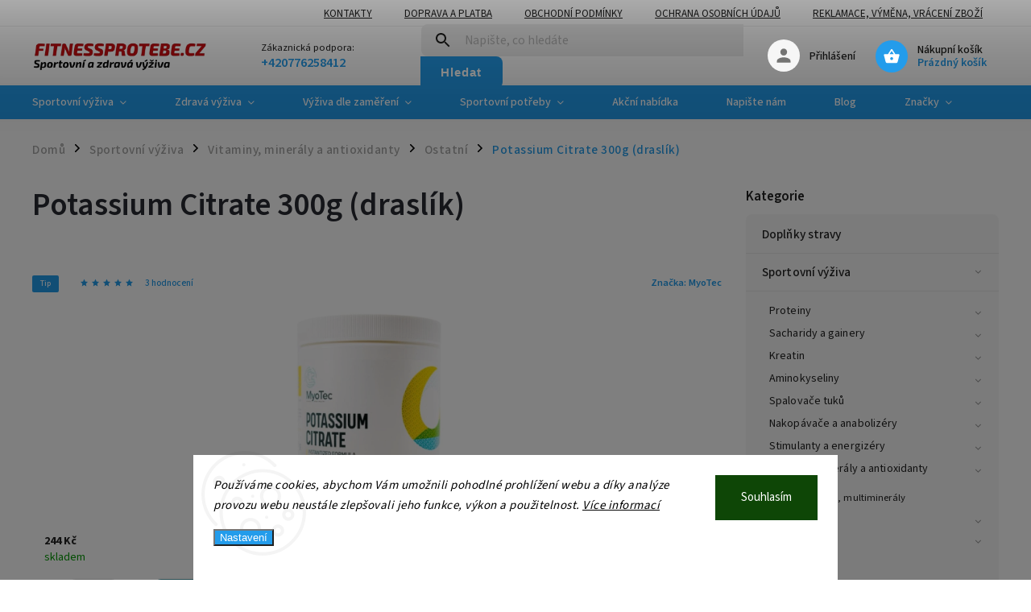

--- FILE ---
content_type: text/html; charset=utf-8
request_url: https://www.fitnessprotebe.cz/ostatni-7/potassium-citrate-300g/
body_size: 38581
content:
<!doctype html><html lang="cs" dir="ltr" class="header-background-light external-fonts-loaded"><head><meta charset="utf-8" /><meta name="viewport" content="width=device-width,initial-scale=1" /><title>Potassium Citrate 300g (draslík)</title><link rel="preconnect" href="https://cdn.myshoptet.com" /><link rel="dns-prefetch" href="https://cdn.myshoptet.com" /><link rel="preload" href="https://cdn.myshoptet.com/prj/dist/master/cms/libs/jquery/jquery-1.11.3.min.js" as="script" /><link href="https://cdn.myshoptet.com/prj/dist/master/cms/templates/frontend_templates/shared/css/font-face/source-sans-3.css" rel="stylesheet"><link href="https://cdn.myshoptet.com/prj/dist/master/cms/templates/frontend_templates/shared/css/font-face/exo-2.css" rel="stylesheet"><script>
dataLayer = [];
dataLayer.push({'shoptet' : {
    "pageId": 806,
    "pageType": "productDetail",
    "currency": "CZK",
    "currencyInfo": {
        "decimalSeparator": ",",
        "exchangeRate": 1,
        "priceDecimalPlaces": 0,
        "symbol": "K\u010d",
        "symbolLeft": 0,
        "thousandSeparator": " "
    },
    "language": "cs",
    "projectId": 29605,
    "product": {
        "id": 38141,
        "guid": "87e7ef82-e24d-11e9-a065-0cc47a6c92bc",
        "hasVariants": false,
        "codes": [
            {
                "code": "01129"
            }
        ],
        "code": "01129",
        "name": "Potassium Citrate 300g (drasl\u00edk)",
        "appendix": "",
        "weight": 0,
        "manufacturer": "MyoTec",
        "manufacturerGuid": "1EF53320E1C968D08789DA0BA3DED3EE",
        "currentCategory": "Sportovn\u00ed v\u00fd\u017eiva | Vitaminy, miner\u00e1ly a antioxidanty | Zdrav\u00e9 dopl\u0148ky stravy",
        "currentCategoryGuid": "2bd0d521-2a06-11e4-b500-ac162d8a2454",
        "defaultCategory": "Sportovn\u00ed v\u00fd\u017eiva | Vitaminy, miner\u00e1ly a antioxidanty | Zdrav\u00e9 dopl\u0148ky stravy",
        "defaultCategoryGuid": "2bd0d521-2a06-11e4-b500-ac162d8a2454",
        "currency": "CZK",
        "priceWithVat": 244
    },
    "stocks": [
        {
            "id": "ext",
            "title": "Sklad",
            "isDeliveryPoint": 0,
            "visibleOnEshop": 1
        }
    ],
    "cartInfo": {
        "id": null,
        "freeShipping": false,
        "freeShippingFrom": 1499,
        "leftToFreeGift": {
            "formattedPrice": "0 K\u010d",
            "priceLeft": 0
        },
        "freeGift": false,
        "leftToFreeShipping": {
            "priceLeft": 1499,
            "dependOnRegion": 0,
            "formattedPrice": "1 499 K\u010d"
        },
        "discountCoupon": [],
        "getNoBillingShippingPrice": {
            "withoutVat": 0,
            "vat": 0,
            "withVat": 0
        },
        "cartItems": [],
        "taxMode": "ORDINARY"
    },
    "cart": [],
    "customer": {
        "priceRatio": 1,
        "priceListId": 1,
        "groupId": null,
        "registered": false,
        "mainAccount": false
    }
}});
dataLayer.push({'cookie_consent' : {
    "marketing": "denied",
    "analytics": "denied"
}});
document.addEventListener('DOMContentLoaded', function() {
    shoptet.consent.onAccept(function(agreements) {
        if (agreements.length == 0) {
            return;
        }
        dataLayer.push({
            'cookie_consent' : {
                'marketing' : (agreements.includes(shoptet.config.cookiesConsentOptPersonalisation)
                    ? 'granted' : 'denied'),
                'analytics': (agreements.includes(shoptet.config.cookiesConsentOptAnalytics)
                    ? 'granted' : 'denied')
            },
            'event': 'cookie_consent'
        });
    });
});
</script>
<meta property="og:type" content="website"><meta property="og:site_name" content="fitnessprotebe.cz"><meta property="og:url" content="https://www.fitnessprotebe.cz/ostatni-7/potassium-citrate-300g/"><meta property="og:title" content="Potassium Citrate 300g (draslík)"><meta name="author" content="Fitnessprotebe.cz"><meta name="web_author" content="Shoptet.cz"><meta name="dcterms.rightsHolder" content="www.fitnessprotebe.cz"><meta name="robots" content="index,follow"><meta property="og:image" content="https://cdn.myshoptet.com/usr/www.fitnessprotebe.cz/user/shop/big/38141-1_potassium-citrate-300-g.jpg?66f05612"><meta property="og:description" content="Draslík je třetím nejzastoupenějším minerálem v těle. Spolu se sodíkem se podílí na mnoha naprosto nezbytných procesech. Jeho vlastnosti souvisí s pravidelným srdečním rytmem (a tedy efektivním krevním systémem), přenosem nervových impulsů, pohybem svalů a energetickou hladinou."><meta name="description" content="Draslík je třetím nejzastoupenějším minerálem v těle. Spolu se sodíkem se podílí na mnoha naprosto nezbytných procesech. Jeho vlastnosti souvisí s pravidelným srdečním rytmem (a tedy efektivním krevním systémem), přenosem nervových impulsů, pohybem svalů a energetickou hladinou."><meta property="product:price:amount" content="244"><meta property="product:price:currency" content="CZK"><style>:root {--color-primary: #239ceb;--color-primary-h: 204;--color-primary-s: 83%;--color-primary-l: 53%;--color-primary-hover: #1997e5;--color-primary-hover-h: 203;--color-primary-hover-s: 80%;--color-primary-hover-l: 50%;--color-secondary: #468c98;--color-secondary-h: 189;--color-secondary-s: 37%;--color-secondary-l: 44%;--color-secondary-hover: #3b7580;--color-secondary-hover-h: 190;--color-secondary-hover-s: 37%;--color-secondary-hover-l: 37%;--color-tertiary: #ffc807;--color-tertiary-h: 47;--color-tertiary-s: 100%;--color-tertiary-l: 51%;--color-tertiary-hover: #ffbb00;--color-tertiary-hover-h: 44;--color-tertiary-hover-s: 100%;--color-tertiary-hover-l: 50%;--color-header-background: #ffffff;--template-font: "Source Sans 3";--template-headings-font: "Exo 2";--header-background-url: url("[data-uri]");--cookies-notice-background: #F8FAFB;--cookies-notice-color: #252525;--cookies-notice-button-hover: #27263f;--cookies-notice-link-hover: #3b3a5f;--templates-update-management-preview-mode-content: "Náhled aktualizací šablony je aktivní pro váš prohlížeč."}</style>
    <script>var shoptet = shoptet || {};</script>
    <script src="https://cdn.myshoptet.com/prj/dist/master/shop/dist/main-3g-header.js.05f199e7fd2450312de2.js"></script>
<!-- User include --><!-- service 852(492) html code header -->
<style>
#fb-root {display: none;}
.footer-links-icons {display:none;}
.not-working {background-color: black;color:white;width:100%;height:100%;position:fixed;top:0;left:0;z-index:9999999;text-align:center;padding:50px;}
</style>

<script src="https://ajax.googleapis.com/ajax/libs/webfont/1.6.26/webfont.js"></script>

<link rel="stylesheet" href="https://cdnjs.cloudflare.com/ajax/libs/twitter-bootstrap/4.4.1/css/bootstrap-grid.min.css" />
<link rel="stylesheet" href="https://code.jquery.com/ui/1.12.0/themes/smoothness/jquery-ui.css" />
<link rel="stylesheet" href="https://cdn.myshoptet.com/usr/shoptet.tomashlad.eu/user/documents/extras/shoptet-font/font.css"/>
<link rel="stylesheet" href="https://cdn.jsdelivr.net/npm/slick-carousel@1.8.1/slick/slick.css" />

<link rel="stylesheet" href="https://cdn.myshoptet.com/usr/shoptet.tomashlad.eu/user/documents/extras/adamin/animate.css">
<link rel="stylesheet" href="https://cdn.myshoptet.com/usr/shoptet.tomashlad.eu/user/documents/extras/adamin/screen.min.css?v31"/>

<style>
.top-navigation-bar .site-name {margin-bottom: 0;}
.extended-banner-link:empty {display:none;}
</style>
<!-- <link rel="stylesheet" href="https://cdn.myshoptet.com/usr/shoptet.tomashlad.eu/user/documents/extras/cookies-bar/styles.css?v=6"/> -->

<style>
.category-perex p img {max-width: 100%;height:auto;}
footer #formLogin .password-helper {display: block;}
.load-products {padding:10px 20px;border-radius:10px;}
.top-navigation-bar .container {max-height:32px;}
@media only screen and (max-width: 767px) {
.in-klient .sidebar.sidebar-left {display:block;}
.in-klient .sidebar-inner {padding-left:0;}
}
.dklabNaposledyZakoupiliCelkem {margin-top:20px !important;}
.in-index .products-block.products .slick-track {display:flex;}
.type-page .scroll-wrapper {overflow: auto;}
article img {max-width:100%;}
.in-znacka .page img {max-width: 100%;height: auto;}
.wrong-template {
    text-align: center;
    padding: 30px;
    background: #000;
    color: #fff;
    font-size: 20px;
    position: fixed;
    width: 100%;
    height: 100%;
    z-index: 99999999;
    top: 0;
    left: 0;
    padding-top: 20vh;
}
.wrong-template span {
    display: block;
    font-size: 15px;
    margin-top: 25px;
    opacity: 0.7;
}
.wrong-template span a {color: #fff; text-decoration: underline;}

#productDiscussion #discussion-form.visible-permanent {
    display: block;
    position: relative;
    max-height: unset;
    transform: none;
}

@media only screen and (min-width: 767px) {
#header .site-name img {
    max-width: 220px;
}
}
#products .dkLabFavouriteProductDiv ,.products .dkLabFavouriteProductDiv {display: none;}
footer .rate-wrapper .votes-wrap .vote-wrap a, footer .rate-wrapper .votes-wrap .vote-wrap .vote-name {color: black;}
footer .rate-wrapper .votes-wrap .vote-wrap .stars .star {top:-2px;}
.plus-gallery-wrap {display:flex;flex-flow:row wrap;}
.plus-gallery-wrap div.plus-gallery-item {margin-right:20px;margin-bottom:20px;}
.advancedOrder__buttons {display: flex;align-items: center;justify-content: center;margin-top: 20px;margin-bottom: 20px;}
.advancedOrder__buttons .next-step-back {
    display: inline-block !important;
    line-height: 38px;
    padding: 0 15px;
    min-height: 38px;
    background: transparent;
    color: var(--color-primary) !important;
    font-size: 14px;
    border: 1px solid var(--color-primary);
    margin-right: 15px;
    font-family: var(--template-font);
    font-size: 14px;
    font-weight: 400;
    cursor: pointer;
    font-size: 1.1em;
    border-radius: 8px;
}
.advancedOrder__buttons .next-step-back:hover {background: #f2f2f2;}
@media (max-width: 768px) {
.advancedOrder__buttons .next-step-back {margin: 0 auto}
}
.hp-ratings .admin-response {display: none;}
.popup-widget.cart-widget .remove-item {min-width:0;height:auto;}
.p-detail .p-image-wrapper img {object-fit:contain;}
.products-block.products .product a img, .p-detail .p-image-wrapper img, .search-whisperer img, .products-inline.products .product .image img, .advanced-parameter-inner img {height:auto;}
#footer .copyright .podpis {display:block !important;}
img {height: auto;}
.p-detail .p-image-wrapper img {height:auto;}
.carousel-inner {min-height:0 !important;}
</style>
<!-- project html code header -->
<script>
    var mobileBreadcrumbs = true;
    var hpCategoriesUrl = "hp-kategorie";
</script>

<style>
.products-block.products .product .p-desc {display:block;}
.type-detail .basic-description h4, .type-detail .basic-description h3, .type-detail .basic-description h2, .type-detail .basic-description p, .type-detail .basic-description div {max-width:100%;}
.plus-gallery-wrap {display:flex;flex-flow:row wrap;}
</style>

<style>
.type-detail .basic-description {width:100%;}
</style>

<style>
.productEan {
    display: none !important;
}
</style>

<style>
.extended-description {
    display: none !important;
}
</style>



<!-- /User include --><link rel="shortcut icon" href="/favicon.ico" type="image/x-icon" /><link rel="canonical" href="https://www.fitnessprotebe.cz/ostatni-7/potassium-citrate-300g/" />    <!-- Global site tag (gtag.js) - Google Analytics -->
    <script async src="https://www.googletagmanager.com/gtag/js?id=16700274149"></script>
    <script>
        
        window.dataLayer = window.dataLayer || [];
        function gtag(){dataLayer.push(arguments);}
        

                    console.debug('default consent data');

            gtag('consent', 'default', {"ad_storage":"denied","analytics_storage":"denied","ad_user_data":"denied","ad_personalization":"denied","wait_for_update":500});
            dataLayer.push({
                'event': 'default_consent'
            });
        
        gtag('js', new Date());

        
                gtag('config', 'G-K019PDK553', {"groups":"GA4","send_page_view":false,"content_group":"productDetail","currency":"CZK","page_language":"cs"});
        
                gtag('config', 'AW-994247146', {"allow_enhanced_conversions":true});
        
                gtag('config', 'AW-16700274149', {"allow_enhanced_conversions":true});
        
        
        
        
                    gtag('event', 'page_view', {"send_to":"GA4","page_language":"cs","content_group":"productDetail","currency":"CZK"});
        
                gtag('set', 'currency', 'CZK');

        gtag('event', 'view_item', {
            "send_to": "UA",
            "items": [
                {
                    "id": "01129",
                    "name": "Potassium Citrate 300g (drasl\u00edk)",
                    "category": "Sportovn\u00ed v\u00fd\u017eiva \/ Vitaminy, miner\u00e1ly a antioxidanty \/ Zdrav\u00e9 dopl\u0148ky stravy",
                                        "brand": "MyoTec",
                                                            "price": 218
                }
            ]
        });
        
        
        
        
        
                    gtag('event', 'view_item', {"send_to":"GA4","page_language":"cs","content_group":"productDetail","value":218,"currency":"CZK","items":[{"item_id":"01129","item_name":"Potassium Citrate 300g (drasl\u00edk)","item_brand":"MyoTec","item_category":"Sportovn\u00ed v\u00fd\u017eiva","item_category2":"Vitaminy, miner\u00e1ly a antioxidanty","item_category3":"Zdrav\u00e9 dopl\u0148ky stravy","price":218,"quantity":1,"index":0}]});
        
        
        
        
        
        
        
        document.addEventListener('DOMContentLoaded', function() {
            if (typeof shoptet.tracking !== 'undefined') {
                for (var id in shoptet.tracking.bannersList) {
                    gtag('event', 'view_promotion', {
                        "send_to": "UA",
                        "promotions": [
                            {
                                "id": shoptet.tracking.bannersList[id].id,
                                "name": shoptet.tracking.bannersList[id].name,
                                "position": shoptet.tracking.bannersList[id].position
                            }
                        ]
                    });
                }
            }

            shoptet.consent.onAccept(function(agreements) {
                if (agreements.length !== 0) {
                    console.debug('gtag consent accept');
                    var gtagConsentPayload =  {
                        'ad_storage': agreements.includes(shoptet.config.cookiesConsentOptPersonalisation)
                            ? 'granted' : 'denied',
                        'analytics_storage': agreements.includes(shoptet.config.cookiesConsentOptAnalytics)
                            ? 'granted' : 'denied',
                                                                                                'ad_user_data': agreements.includes(shoptet.config.cookiesConsentOptPersonalisation)
                            ? 'granted' : 'denied',
                        'ad_personalization': agreements.includes(shoptet.config.cookiesConsentOptPersonalisation)
                            ? 'granted' : 'denied',
                        };
                    console.debug('update consent data', gtagConsentPayload);
                    gtag('consent', 'update', gtagConsentPayload);
                    dataLayer.push(
                        { 'event': 'update_consent' }
                    );
                }
            });
        });
    </script>
<!-- Start Srovname.cz Pixel -->
<script type="text/plain" data-cookiecategory="analytics">
    !(function (e, n, t, a, s, o, r) {
        e[a] ||
        (((s = e[a] = function () {
            s.process ? s.process.apply(s, arguments) : s.queue.push(arguments);
        }).queue = []),
            ((o = n.createElement(t)).async = 1),
            (o.src = "https://tracking.srovname.cz/srovnamepixel.js"),
            (o.dataset.srv9 = "1"),
            (r = n.getElementsByTagName(t)[0]).parentNode.insertBefore(o, r));
    })(window, document, "script", "srovname");
    srovname("init", "5a6a714a7c478ffe96907d5dd7a8383b");
</script>
<!-- End Srovname.cz Pixel -->
<script>
    (function(t, r, a, c, k, i, n, g) { t['ROIDataObject'] = k;
    t[k]=t[k]||function(){ (t[k].q=t[k].q||[]).push(arguments) },t[k].c=i;n=r.createElement(a),
    g=r.getElementsByTagName(a)[0];n.async=1;n.src=c;g.parentNode.insertBefore(n,g)
    })(window, document, 'script', '//www.heureka.cz/ocm/sdk.js?source=shoptet&version=2&page=product_detail', 'heureka', 'cz');

    heureka('set_user_consent', 0);
</script>
</head><body class="desktop id-806 in-ostatni-7 template-11 type-product type-detail multiple-columns-body columns-3 blank-mode blank-mode-css ums_forms_redesign--off ums_a11y_category_page--on ums_discussion_rating_forms--off ums_flags_display_unification--on ums_a11y_login--on mobile-header-version-0">    <div class="siteCookies siteCookies--bottom siteCookies--light js-siteCookies" role="dialog" data-testid="cookiesPopup" data-nosnippet>
        <div class="siteCookies__form">
            <div class="siteCookies__content">
                <div class="siteCookies__text">
                    <em>Používáme cookies, abychom Vám umožnili pohodlné prohlížení webu a díky analýze provozu webu neustále zlepšovali jeho funkce, výkon a použitelnost. <a href="/ochrana-osobnich-udaju-gdpr/">Více informací</a></em>
                </div>
                <p class="siteCookies__links">
                    <button class="siteCookies__link js-cookies-settings" aria-label="Nastavení cookies" data-testid="cookiesSettings">Nastavení</button>
                </p>
            </div>
            <div class="siteCookies__buttonWrap">
                                <button class="siteCookies__button js-cookiesConsentSubmit" value="all" aria-label="Přijmout cookies" data-testid="buttonCookiesAccept">Souhlasím</button>
            </div>
        </div>
        <script>
            document.addEventListener("DOMContentLoaded", () => {
                const siteCookies = document.querySelector('.js-siteCookies');
                document.addEventListener("scroll", shoptet.common.throttle(() => {
                    const st = document.documentElement.scrollTop;
                    if (st > 1) {
                        siteCookies.classList.add('siteCookies--scrolled');
                    } else {
                        siteCookies.classList.remove('siteCookies--scrolled');
                    }
                }, 100));
            });
        </script>
    </div>
<a href="#content" class="skip-link sr-only">Přejít na obsah</a><div class="overall-wrapper"><div class="user-action"><div class="container">
    <div class="user-action-in">
                    <div id="login" class="user-action-login popup-widget login-widget" role="dialog" aria-labelledby="loginHeading">
        <div class="popup-widget-inner">
                            <h2 id="loginHeading">Přihlášení k vašemu účtu</h2><div id="customerLogin"><form action="/action/Customer/Login/" method="post" id="formLoginIncluded" class="csrf-enabled formLogin" data-testid="formLogin"><input type="hidden" name="referer" value="" /><div class="form-group"><div class="input-wrapper email js-validated-element-wrapper no-label"><input type="email" name="email" class="form-control" autofocus placeholder="E-mailová adresa (např. jan@novak.cz)" data-testid="inputEmail" autocomplete="email" required /></div></div><div class="form-group"><div class="input-wrapper password js-validated-element-wrapper no-label"><input type="password" name="password" class="form-control" placeholder="Heslo" data-testid="inputPassword" autocomplete="current-password" required /><span class="no-display">Nemůžete vyplnit toto pole</span><input type="text" name="surname" value="" class="no-display" /></div></div><div class="form-group"><div class="login-wrapper"><button type="submit" class="btn btn-secondary btn-text btn-login" data-testid="buttonSubmit">Přihlásit se</button><div class="password-helper"><a href="/registrace/" data-testid="signup" rel="nofollow">Nová registrace</a><a href="/klient/zapomenute-heslo/" rel="nofollow">Zapomenuté heslo</a></div></div></div><div class="social-login-buttons"><div class="social-login-buttons-divider"><span>nebo</span></div><div class="form-group"><a href="/action/Social/login/?provider=Google" class="login-btn google" rel="nofollow"><span class="login-google-icon"></span><strong>Přihlásit se přes Google</strong></a></div><div class="form-group"><a href="/action/Social/login/?provider=Seznam" class="login-btn seznam" rel="nofollow"><span class="login-seznam-icon"></span><strong>Přihlásit se přes Seznam</strong></a></div></div></form>
</div>                    </div>
    </div>

                            <div id="cart-widget" class="user-action-cart popup-widget cart-widget loader-wrapper" data-testid="popupCartWidget" role="dialog" aria-hidden="true">
    <div class="popup-widget-inner cart-widget-inner place-cart-here">
        <div class="loader-overlay">
            <div class="loader"></div>
        </div>
    </div>

    <div class="cart-widget-button">
        <a href="/kosik/" class="btn btn-conversion" id="continue-order-button" rel="nofollow" data-testid="buttonNextStep">Pokračovat do košíku</a>
    </div>
</div>
            </div>
</div>
</div><div class="top-navigation-bar" data-testid="topNavigationBar">

    <div class="container">

        <div class="top-navigation-contacts">
            <strong>Zákaznická podpora:</strong><a href="tel:+420776258412" class="project-phone" aria-label="Zavolat na +420776258412" data-testid="contactboxPhone"><span>+420776258412</span></a><a href="mailto:info@fitnessprotebe.cz" class="project-email" data-testid="contactboxEmail"><span>info@fitnessprotebe.cz</span></a>        </div>

                            <div class="top-navigation-menu">
                <div class="top-navigation-menu-trigger"></div>
                <ul class="top-navigation-bar-menu">
                                            <li class="top-navigation-menu-item-29">
                            <a href="/kontakty/">Kontakty</a>
                        </li>
                                            <li class="top-navigation-menu-item-719">
                            <a href="/doprava-a-platba/">Doprava a platba</a>
                        </li>
                                            <li class="top-navigation-menu-item-39">
                            <a href="/obchodni-podminky/">Obchodní podmínky</a>
                        </li>
                                            <li class="top-navigation-menu-item-1524">
                            <a href="/ochrana-osobnich-udaju-gdpr/">Ochrana osobních údajů</a>
                        </li>
                                            <li class="top-navigation-menu-item-816">
                            <a href="/reklamace/">Reklamace, výměna, vrácení zboží</a>
                        </li>
                                    </ul>
                <ul class="top-navigation-bar-menu-helper"></ul>
            </div>
        
        <div class="top-navigation-tools">
            <div class="responsive-tools">
                <a href="#" class="toggle-window" data-target="search" aria-label="Hledat" data-testid="linkSearchIcon"></a>
                                                            <a href="#" class="toggle-window" data-target="login"></a>
                                                    <a href="#" class="toggle-window" data-target="navigation" aria-label="Menu" data-testid="hamburgerMenu"></a>
            </div>
                        <button class="top-nav-button top-nav-button-login toggle-window" type="button" data-target="login" aria-haspopup="dialog" aria-controls="login" aria-expanded="false" data-testid="signin"><span>Přihlášení</span></button>        </div>

    </div>

</div>
<header id="header"><div class="container navigation-wrapper">
    <div class="header-top">
        <div class="site-name-wrapper">
            <div class="site-name"><a href="/" data-testid="linkWebsiteLogo"><img src="https://cdn.myshoptet.com/usr/www.fitnessprotebe.cz/user/logos/logo_1111.png" alt="Fitnessprotebe.cz" fetchpriority="low" /></a></div>        </div>
        <div class="search" itemscope itemtype="https://schema.org/WebSite">
            <meta itemprop="headline" content="Zdravé doplňky stravy"/><meta itemprop="url" content="https://www.fitnessprotebe.cz"/><meta itemprop="text" content="Draslík je třetím nejzastoupenějším minerálem v těle. Spolu se sodíkem se podílí na mnoha naprosto nezbytných procesech. Jeho vlastnosti souvisí s pravidelným srdečním rytmem (a tedy efektivním krevním systémem), přenosem nervových impulsů, pohybem svalů a energetickou hladinou."/>            <form action="/action/ProductSearch/prepareString/" method="post"
    id="formSearchForm" class="search-form compact-form js-search-main"
    itemprop="potentialAction" itemscope itemtype="https://schema.org/SearchAction" data-testid="searchForm">
    <fieldset>
        <meta itemprop="target"
            content="https://www.fitnessprotebe.cz/vyhledavani/?string={string}"/>
        <input type="hidden" name="language" value="cs"/>
        
            
<input
    type="search"
    name="string"
        class="query-input form-control search-input js-search-input"
    placeholder="Napište, co hledáte"
    autocomplete="off"
    required
    itemprop="query-input"
    aria-label="Vyhledávání"
    data-testid="searchInput"
>
            <button type="submit" class="btn btn-default" data-testid="searchBtn">Hledat</button>
        
    </fieldset>
</form>
        </div>
        <div class="navigation-buttons">
                
    <a href="/kosik/" class="btn btn-icon toggle-window cart-count" data-target="cart" data-hover="true" data-redirect="true" data-testid="headerCart" rel="nofollow" aria-haspopup="dialog" aria-expanded="false" aria-controls="cart-widget">
        
                <span class="sr-only">Nákupní košík</span>
        
            <span class="cart-price visible-lg-inline-block" data-testid="headerCartPrice">
                                    Prázdný košík                            </span>
        
    
            </a>
        </div>
    </div>
    <nav id="navigation" aria-label="Hlavní menu" data-collapsible="true"><div class="navigation-in menu"><ul class="menu-level-1" role="menubar" data-testid="headerMenuItems"><li class="menu-item-682 ext" role="none"><a href="/sportovni-vyziva/" data-testid="headerMenuItem" role="menuitem" aria-haspopup="true" aria-expanded="false"><b>Sportovní výživa</b><span class="submenu-arrow"></span></a><ul class="menu-level-2" aria-label="Sportovní výživa" tabindex="-1" role="menu"><li class="menu-item-684 has-third-level" role="none"><a href="/proteiny/" class="menu-image" data-testid="headerMenuItem" tabindex="-1" aria-hidden="true"><img src="data:image/svg+xml,%3Csvg%20width%3D%22140%22%20height%3D%22100%22%20xmlns%3D%22http%3A%2F%2Fwww.w3.org%2F2000%2Fsvg%22%3E%3C%2Fsvg%3E" alt="" aria-hidden="true" width="140" height="100"  data-src="https://cdn.myshoptet.com/usr/www.fitnessprotebe.cz/user/categories/thumb/3d_protein_1_8kg.jpg" fetchpriority="low" /></a><div><a href="/proteiny/" data-testid="headerMenuItem" role="menuitem"><span>Proteiny</span></a>
                                                    <ul class="menu-level-3" role="menu">
                                                                    <li class="menu-item-697" role="none">
                                        <a href="/do-65--bilkovin/" data-testid="headerMenuItem" role="menuitem">
                                            bílkoviny do 65%</a>,                                    </li>
                                                                    <li class="menu-item-698" role="none">
                                        <a href="/66-az-85--bilkovin/" data-testid="headerMenuItem" role="menuitem">
                                            bílkoviny 66 až 85%</a>,                                    </li>
                                                                    <li class="menu-item-699" role="none">
                                        <a href="/nad-85-bilkovin/" data-testid="headerMenuItem" role="menuitem">
                                            bílkoviny nad 85%</a>,                                    </li>
                                                                    <li class="menu-item-799" role="none">
                                        <a href="/syrovatkove/" data-testid="headerMenuItem" role="menuitem">
                                            Syrovátkové</a>,                                    </li>
                                                                    <li class="menu-item-800" role="none">
                                        <a href="/viceslozkove/" data-testid="headerMenuItem" role="menuitem">
                                            Vícesložkové</a>,                                    </li>
                                                                    <li class="menu-item-801" role="none">
                                        <a href="/nocni/" data-testid="headerMenuItem" role="menuitem">
                                            Noční</a>,                                    </li>
                                                                    <li class="menu-item-2669" role="none">
                                        <a href="/proteiny-hydrolyzovane/" data-testid="headerMenuItem" role="menuitem">
                                            Hydrolyzované</a>,                                    </li>
                                                                    <li class="menu-item-802" role="none">
                                        <a href="/pro-vegany/" data-testid="headerMenuItem" role="menuitem">
                                            Rostlinné</a>,                                    </li>
                                                                    <li class="menu-item-931" role="none">
                                        <a href="/vajecne/" data-testid="headerMenuItem" role="menuitem">
                                            Vaječné</a>,                                    </li>
                                                                    <li class="menu-item-939" role="none">
                                        <a href="/proteinove-palacinky/" data-testid="headerMenuItem" role="menuitem">
                                            Proteinové palačinky</a>,                                    </li>
                                                                    <li class="menu-item-973" role="none">
                                        <a href="/proteinova-svacinka/" data-testid="headerMenuItem" role="menuitem">
                                            Proteinová svačinka</a>                                    </li>
                                                            </ul>
                        </div></li><li class="menu-item-685 has-third-level" role="none"><a href="/sacharidy/" class="menu-image" data-testid="headerMenuItem" tabindex="-1" aria-hidden="true"><img src="data:image/svg+xml,%3Csvg%20width%3D%22140%22%20height%3D%22100%22%20xmlns%3D%22http%3A%2F%2Fwww.w3.org%2F2000%2Fsvg%22%3E%3C%2Fsvg%3E" alt="" aria-hidden="true" width="140" height="100"  data-src="https://cdn.myshoptet.com/usr/www.fitnessprotebe.cz/user/categories/thumb/os_2-1kg_lv4-3_12-09-2012_copy.jpg" fetchpriority="low" /></a><div><a href="/sacharidy/" data-testid="headerMenuItem" role="menuitem"><span>Sacharidy a gainery</span></a>
                                                    <ul class="menu-level-3" role="menu">
                                                                    <li class="menu-item-861" role="none">
                                        <a href="/do-20--bilkovin/" data-testid="headerMenuItem" role="menuitem">
                                            do 20% bílkovin</a>,                                    </li>
                                                                    <li class="menu-item-862" role="none">
                                        <a href="/nad-20--bilkovin/" data-testid="headerMenuItem" role="menuitem">
                                            nad 20% bílkovin</a>,                                    </li>
                                                                    <li class="menu-item-2720" role="none">
                                        <a href="/sacharidy-a-gainery-s-pridanym-kreatinem/" data-testid="headerMenuItem" role="menuitem">
                                            s přidaným kreatinem</a>,                                    </li>
                                                                    <li class="menu-item-863" role="none">
                                        <a href="/maltodextrin/" data-testid="headerMenuItem" role="menuitem">
                                            Maltodextrin</a>,                                    </li>
                                                                    <li class="menu-item-864" role="none">
                                        <a href="/vitargo/" data-testid="headerMenuItem" role="menuitem">
                                            Vitargo</a>                                    </li>
                                                            </ul>
                        </div></li><li class="menu-item-686 has-third-level" role="none"><a href="/kreatin/" class="menu-image" data-testid="headerMenuItem" tabindex="-1" aria-hidden="true"><img src="data:image/svg+xml,%3Csvg%20width%3D%22140%22%20height%3D%22100%22%20xmlns%3D%22http%3A%2F%2Fwww.w3.org%2F2000%2Fsvg%22%3E%3C%2Fsvg%3E" alt="" aria-hidden="true" width="140" height="100"  data-src="https://cdn.myshoptet.com/usr/www.fitnessprotebe.cz/user/categories/thumb/creatine_500g_red_502_l.jpg" fetchpriority="low" /></a><div><a href="/kreatin/" data-testid="headerMenuItem" role="menuitem"><span>Kreatin</span></a>
                                                    <ul class="menu-level-3" role="menu">
                                                                    <li class="menu-item-795" role="none">
                                        <a href="/creapure/" data-testid="headerMenuItem" role="menuitem">
                                            Creapure</a>,                                    </li>
                                                                    <li class="menu-item-722" role="none">
                                        <a href="/kreatin-monohydrat/" data-testid="headerMenuItem" role="menuitem">
                                            Kreatin monohydrát</a>,                                    </li>
                                                                    <li class="menu-item-723" role="none">
                                        <a href="/kre-alkalyn/" data-testid="headerMenuItem" role="menuitem">
                                            Kre-Alkalyn</a>,                                    </li>
                                                                    <li class="menu-item-724" role="none">
                                        <a href="/kreatin-ethyl-ester/" data-testid="headerMenuItem" role="menuitem">
                                            Kreatin-ethyl-ester (CEE)</a>,                                    </li>
                                                                    <li class="menu-item-2702" role="none">
                                        <a href="/kreatinove-smesi/" data-testid="headerMenuItem" role="menuitem">
                                            Kreatinové směsi</a>,                                    </li>
                                                                    <li class="menu-item-725" role="none">
                                        <a href="/ostatni-2/" data-testid="headerMenuItem" role="menuitem">
                                            Ostatní</a>                                    </li>
                                                            </ul>
                        </div></li><li class="menu-item-687 has-third-level" role="none"><a href="/aminokyseliny/" class="menu-image" data-testid="headerMenuItem" tabindex="-1" aria-hidden="true"><img src="data:image/svg+xml,%3Csvg%20width%3D%22140%22%20height%3D%22100%22%20xmlns%3D%22http%3A%2F%2Fwww.w3.org%2F2000%2Fsvg%22%3E%3C%2Fsvg%3E" alt="" aria-hidden="true" width="140" height="100"  data-src="https://cdn.myshoptet.com/usr/www.fitnessprotebe.cz/user/categories/thumb/aminokyseliny.jpg" fetchpriority="low" /></a><div><a href="/aminokyseliny/" data-testid="headerMenuItem" role="menuitem"><span>Aminokyseliny</span></a>
                                                    <ul class="menu-level-3" role="menu">
                                                                    <li class="menu-item-726" role="none">
                                        <a href="/komplexni/" data-testid="headerMenuItem" role="menuitem">
                                            Komplexní</a>,                                    </li>
                                                                    <li class="menu-item-727" role="none">
                                        <a href="/bcaa/" data-testid="headerMenuItem" role="menuitem">
                                            BCAA</a>,                                    </li>
                                                                    <li class="menu-item-982" role="none">
                                        <a href="/eaa/" data-testid="headerMenuItem" role="menuitem">
                                            EAA</a>,                                    </li>
                                                                    <li class="menu-item-728" role="none">
                                        <a href="/l-glutamin/" data-testid="headerMenuItem" role="menuitem">
                                            L-Glutamin</a>,                                    </li>
                                                                    <li class="menu-item-865" role="none">
                                        <a href="/arginin/" data-testid="headerMenuItem" role="menuitem">
                                            L-Arginin</a>,                                    </li>
                                                                    <li class="menu-item-950" role="none">
                                        <a href="/leucin/" data-testid="headerMenuItem" role="menuitem">
                                            L-Leucin</a>,                                    </li>
                                                                    <li class="menu-item-951" role="none">
                                        <a href="/lysin/" data-testid="headerMenuItem" role="menuitem">
                                            L-lysine</a>,                                    </li>
                                                                    <li class="menu-item-948" role="none">
                                        <a href="/taurin/" data-testid="headerMenuItem" role="menuitem">
                                            Taurin</a>,                                    </li>
                                                                    <li class="menu-item-949" role="none">
                                        <a href="/tryptofan/" data-testid="headerMenuItem" role="menuitem">
                                            L-Tryptofan</a>,                                    </li>
                                                                    <li class="menu-item-866" role="none">
                                        <a href="/tyrosin/" data-testid="headerMenuItem" role="menuitem">
                                            L-Tyrosin</a>,                                    </li>
                                                                    <li class="menu-item-2714" role="none">
                                        <a href="/l-citrulin-aminokyseliny/" data-testid="headerMenuItem" role="menuitem">
                                            L-Citrulin</a>,                                    </li>
                                                                    <li class="menu-item-2708" role="none">
                                        <a href="/beta-alanin-aminokyseliny/" data-testid="headerMenuItem" role="menuitem">
                                            Beta-alanin</a>,                                    </li>
                                                                    <li class="menu-item-729" role="none">
                                        <a href="/ostatni-3/" data-testid="headerMenuItem" role="menuitem">
                                            Ostatní</a>,                                    </li>
                                                                    <li class="menu-item-796" role="none">
                                        <a href="/instantni/" data-testid="headerMenuItem" role="menuitem">
                                            Instantní</a>,                                    </li>
                                                                    <li class="menu-item-797" role="none">
                                        <a href="/tablety--kapsle/" data-testid="headerMenuItem" role="menuitem">
                                            Tablety, kapsle</a>,                                    </li>
                                                                    <li class="menu-item-798" role="none">
                                        <a href="/tekute/" data-testid="headerMenuItem" role="menuitem">
                                            Tekuté</a>,                                    </li>
                                                                    <li class="menu-item-1070" role="none">
                                        <a href="/gelove/" data-testid="headerMenuItem" role="menuitem">
                                            Gelové</a>                                    </li>
                                                            </ul>
                        </div></li><li class="menu-item-688 has-third-level" role="none"><a href="/spalovace-tuku/" class="menu-image" data-testid="headerMenuItem" tabindex="-1" aria-hidden="true"><img src="data:image/svg+xml,%3Csvg%20width%3D%22140%22%20height%3D%22100%22%20xmlns%3D%22http%3A%2F%2Fwww.w3.org%2F2000%2Fsvg%22%3E%3C%2Fsvg%3E" alt="" aria-hidden="true" width="140" height="100"  data-src="https://cdn.myshoptet.com/usr/www.fitnessprotebe.cz/user/categories/thumb/thermo_liquid_energybody.jpg" fetchpriority="low" /></a><div><a href="/spalovace-tuku/" data-testid="headerMenuItem" role="menuitem"><span>Spalovače tuků</span></a>
                                                    <ul class="menu-level-3" role="menu">
                                                                    <li class="menu-item-749" role="none">
                                        <a href="/komplexni-2/" data-testid="headerMenuItem" role="menuitem">
                                            Komplexní</a>,                                    </li>
                                                                    <li class="menu-item-867" role="none">
                                        <a href="/cla/" data-testid="headerMenuItem" role="menuitem">
                                            CLA</a>,                                    </li>
                                                                    <li class="menu-item-750" role="none">
                                        <a href="/karnitin/" data-testid="headerMenuItem" role="menuitem">
                                            L-Carnitin</a>,                                    </li>
                                                                    <li class="menu-item-839" role="none">
                                        <a href="/synephrine/" data-testid="headerMenuItem" role="menuitem">
                                            Synefrin</a>,                                    </li>
                                                                    <li class="menu-item-868" role="none">
                                        <a href="/zeleny-caj/" data-testid="headerMenuItem" role="menuitem">
                                            Zelený čaj</a>,                                    </li>
                                                                    <li class="menu-item-751" role="none">
                                        <a href="/ostatni-4/" data-testid="headerMenuItem" role="menuitem">
                                            Ostatní</a>                                    </li>
                                                            </ul>
                        </div></li><li class="menu-item-689 has-third-level" role="none"><a href="/stimulanty--no--anabolizery/" class="menu-image" data-testid="headerMenuItem" tabindex="-1" aria-hidden="true"><img src="data:image/svg+xml,%3Csvg%20width%3D%22140%22%20height%3D%22100%22%20xmlns%3D%22http%3A%2F%2Fwww.w3.org%2F2000%2Fsvg%22%3E%3C%2Fsvg%3E" alt="" aria-hidden="true" width="140" height="100"  data-src="https://cdn.myshoptet.com/usr/www.fitnessprotebe.cz/user/categories/thumb/chmb.jpg" fetchpriority="low" /></a><div><a href="/stimulanty--no--anabolizery/" data-testid="headerMenuItem" role="menuitem"><span>Nakopávače a anabolizéry</span></a>
                                                    <ul class="menu-level-3" role="menu">
                                                                    <li class="menu-item-752" role="none">
                                        <a href="/no-nitric-oxide/" data-testid="headerMenuItem" role="menuitem">
                                            NO pumpy</a>,                                    </li>
                                                                    <li class="menu-item-915" role="none">
                                        <a href="/hmb/" data-testid="headerMenuItem" role="menuitem">
                                            HMB</a>,                                    </li>
                                                                    <li class="menu-item-753" role="none">
                                        <a href="/tribulus-terrestis/" data-testid="headerMenuItem" role="menuitem">
                                            Tribulus Terrestris</a>,                                    </li>
                                                                    <li class="menu-item-914" role="none">
                                        <a href="/zma/" data-testid="headerMenuItem" role="menuitem">
                                            ZMA</a>,                                    </li>
                                                                    <li class="menu-item-754" role="none">
                                        <a href="/ostatni-5/" data-testid="headerMenuItem" role="menuitem">
                                            Ostatní</a>,                                    </li>
                                                                    <li class="menu-item-2726" role="none">
                                        <a href="/nakopavace-a-pred-treninkove-pripravky/" data-testid="headerMenuItem" role="menuitem">
                                            Nakopávače a před-treninkové přípravky</a>,                                    </li>
                                                                    <li class="menu-item-2729" role="none">
                                        <a href="/po-treninkove-a-regeneracni-anabolizery/" data-testid="headerMenuItem" role="menuitem">
                                            Po-tréninkové a regenerační anabolizéry</a>                                    </li>
                                                            </ul>
                        </div></li><li class="menu-item-720 has-third-level" role="none"><a href="/stimulanty-a-energizery/" class="menu-image" data-testid="headerMenuItem" tabindex="-1" aria-hidden="true"><img src="data:image/svg+xml,%3Csvg%20width%3D%22140%22%20height%3D%22100%22%20xmlns%3D%22http%3A%2F%2Fwww.w3.org%2F2000%2Fsvg%22%3E%3C%2Fsvg%3E" alt="" aria-hidden="true" width="140" height="100"  data-src="https://cdn.myshoptet.com/usr/www.fitnessprotebe.cz/user/categories/thumb/spike.jpg" fetchpriority="low" /></a><div><a href="/stimulanty-a-energizery/" data-testid="headerMenuItem" role="menuitem"><span>Stimulanty a energizéry</span></a>
                                                    <ul class="menu-level-3" role="menu">
                                                                    <li class="menu-item-1000" role="none">
                                        <a href="/komplexni-3/" data-testid="headerMenuItem" role="menuitem">
                                            Směsi stimulantů a energizerů</a>,                                    </li>
                                                                    <li class="menu-item-994" role="none">
                                        <a href="/guarana-2/" data-testid="headerMenuItem" role="menuitem">
                                            Guarana</a>,                                    </li>
                                                                    <li class="menu-item-997" role="none">
                                        <a href="/inosine/" data-testid="headerMenuItem" role="menuitem">
                                            Inosin</a>,                                    </li>
                                                                    <li class="menu-item-988" role="none">
                                        <a href="/kofein/" data-testid="headerMenuItem" role="menuitem">
                                            Kofein</a>                                    </li>
                                                            </ul>
                        </div></li><li class="menu-item-691 has-third-level" role="none"><a href="/vitaminy--mineraly/" class="menu-image" data-testid="headerMenuItem" tabindex="-1" aria-hidden="true"><img src="data:image/svg+xml,%3Csvg%20width%3D%22140%22%20height%3D%22100%22%20xmlns%3D%22http%3A%2F%2Fwww.w3.org%2F2000%2Fsvg%22%3E%3C%2Fsvg%3E" alt="" aria-hidden="true" width="140" height="100"  data-src="https://cdn.myshoptet.com/usr/www.fitnessprotebe.cz/user/categories/thumb/nexgen.jpg" fetchpriority="low" /></a><div><a href="/vitaminy--mineraly/" data-testid="headerMenuItem" role="menuitem"><span>Vitaminy, minerály a antioxidanty</span></a>
                                                    <ul class="menu-level-3" role="menu">
                                                                    <li class="menu-item-870" role="none">
                                        <a href="/multivitaminy--multimineraly/" data-testid="headerMenuItem" role="menuitem">
                                            Multivitamíny, multiminerály</a>,                                    </li>
                                                                    <li class="menu-item-803" role="none">
                                        <a href="/vitaminy/" data-testid="headerMenuItem" role="menuitem">
                                            Vitamíny</a>,                                    </li>
                                                                    <li class="menu-item-804" role="none">
                                        <a href="/mineraly/" data-testid="headerMenuItem" role="menuitem">
                                            Minerály</a>,                                    </li>
                                                                    <li class="menu-item-805" role="none">
                                        <a href="/antioxidanty/" data-testid="headerMenuItem" role="menuitem">
                                            Antioxidanty</a>,                                    </li>
                                                                    <li class="menu-item-806" role="none">
                                        <a href="/ostatni-7/" class="active" data-testid="headerMenuItem" role="menuitem">
                                            Ostatní</a>                                    </li>
                                                            </ul>
                        </div></li><li class="menu-item-2633" role="none"><a href="/lipozomy/" class="menu-image" data-testid="headerMenuItem" tabindex="-1" aria-hidden="true"><img src="data:image/svg+xml,%3Csvg%20width%3D%22140%22%20height%3D%22100%22%20xmlns%3D%22http%3A%2F%2Fwww.w3.org%2F2000%2Fsvg%22%3E%3C%2Fsvg%3E" alt="" aria-hidden="true" width="140" height="100"  data-src="https://cdn.myshoptet.com/usr/www.fitnessprotebe.cz/user/categories/thumb/lipozom.jpg" fetchpriority="low" /></a><div><a href="/lipozomy/" data-testid="headerMenuItem" role="menuitem"><span>Lipozomy</span></a>
                        </div></li><li class="menu-item-692" role="none"><a href="/iontove-napoje/" class="menu-image" data-testid="headerMenuItem" tabindex="-1" aria-hidden="true"><img src="data:image/svg+xml,%3Csvg%20width%3D%22140%22%20height%3D%22100%22%20xmlns%3D%22http%3A%2F%2Fwww.w3.org%2F2000%2Fsvg%22%3E%3C%2Fsvg%3E" alt="" aria-hidden="true" width="140" height="100"  data-src="https://cdn.myshoptet.com/usr/www.fitnessprotebe.cz/user/categories/thumb/champion_1000ml_greenapple_w_677_l.jpg" fetchpriority="low" /></a><div><a href="/iontove-napoje/" data-testid="headerMenuItem" role="menuitem"><span>Iontové nápoje</span></a>
                        </div></li><li class="menu-item-693 has-third-level" role="none"><a href="/kloubni-vyziva/" class="menu-image" data-testid="headerMenuItem" tabindex="-1" aria-hidden="true"><img src="data:image/svg+xml,%3Csvg%20width%3D%22140%22%20height%3D%22100%22%20xmlns%3D%22http%3A%2F%2Fwww.w3.org%2F2000%2Fsvg%22%3E%3C%2Fsvg%3E" alt="" aria-hidden="true" width="140" height="100"  data-src="https://cdn.myshoptet.com/usr/www.fitnessprotebe.cz/user/categories/thumb/osteo.jpg" fetchpriority="low" /></a><div><a href="/kloubni-vyziva/" data-testid="headerMenuItem" role="menuitem"><span>Kloubní výživa</span></a>
                                                    <ul class="menu-level-3" role="menu">
                                                                    <li class="menu-item-1323" role="none">
                                        <a href="/komplexni-4/" data-testid="headerMenuItem" role="menuitem">
                                            Komplexní</a>,                                    </li>
                                                                    <li class="menu-item-1299" role="none">
                                        <a href="/glukosamin/" data-testid="headerMenuItem" role="menuitem">
                                            Glukosamin</a>,                                    </li>
                                                                    <li class="menu-item-1302" role="none">
                                        <a href="/chondroitin/" data-testid="headerMenuItem" role="menuitem">
                                            Chondroitin</a>,                                    </li>
                                                                    <li class="menu-item-1308" role="none">
                                        <a href="/kolagen/" data-testid="headerMenuItem" role="menuitem">
                                            Kolagen</a>,                                    </li>
                                                                    <li class="menu-item-1314" role="none">
                                        <a href="/msm/" data-testid="headerMenuItem" role="menuitem">
                                            MSM</a>,                                    </li>
                                                                    <li class="menu-item-1317" role="none">
                                        <a href="/boswellia-serrata-kadidlovnik-pilovity/" data-testid="headerMenuItem" role="menuitem">
                                            Boswellia serrata - Kadidlovník pilovitý</a>                                    </li>
                                                            </ul>
                        </div></li><li class="menu-item-704" role="none"><a href="/nahrada-stravy/" class="menu-image" data-testid="headerMenuItem" tabindex="-1" aria-hidden="true"><img src="data:image/svg+xml,%3Csvg%20width%3D%22140%22%20height%3D%22100%22%20xmlns%3D%22http%3A%2F%2Fwww.w3.org%2F2000%2Fsvg%22%3E%3C%2Fsvg%3E" alt="" aria-hidden="true" width="140" height="100"  data-src="https://cdn.myshoptet.com/usr/www.fitnessprotebe.cz/user/categories/thumb/diet-mrp.png" fetchpriority="low" /></a><div><a href="/nahrada-stravy/" data-testid="headerMenuItem" role="menuitem"><span>Náhrada stravy</span></a>
                        </div></li><li class="menu-item-2606" role="none"><a href="/mct-tuky/" class="menu-image" data-testid="headerMenuItem" tabindex="-1" aria-hidden="true"><img src="data:image/svg+xml,%3Csvg%20width%3D%22140%22%20height%3D%22100%22%20xmlns%3D%22http%3A%2F%2Fwww.w3.org%2F2000%2Fsvg%22%3E%3C%2Fsvg%3E" alt="" aria-hidden="true" width="140" height="100"  data-src="https://cdn.myshoptet.com/usr/www.fitnessprotebe.cz/user/categories/thumb/mct_tuky.jpg" fetchpriority="low" /></a><div><a href="/mct-tuky/" data-testid="headerMenuItem" role="menuitem"><span>MCT tuky a oleje</span></a>
                        </div></li><li class="menu-item-695 has-third-level" role="none"><a href="/tycinky/" class="menu-image" data-testid="headerMenuItem" tabindex="-1" aria-hidden="true"><img src="data:image/svg+xml,%3Csvg%20width%3D%22140%22%20height%3D%22100%22%20xmlns%3D%22http%3A%2F%2Fwww.w3.org%2F2000%2Fsvg%22%3E%3C%2Fsvg%3E" alt="" aria-hidden="true" width="140" height="100"  data-src="https://cdn.myshoptet.com/usr/www.fitnessprotebe.cz/user/categories/thumb/bar.jpg" fetchpriority="low" /></a><div><a href="/tycinky/" data-testid="headerMenuItem" role="menuitem"><span>Tyčinky</span></a>
                                                    <ul class="menu-level-3" role="menu">
                                                                    <li class="menu-item-1897" role="none">
                                        <a href="/proteinove-tycinky/" data-testid="headerMenuItem" role="menuitem">
                                            Proteinové tyčinky</a>,                                    </li>
                                                                    <li class="menu-item-1900" role="none">
                                        <a href="/flapjacky/" data-testid="headerMenuItem" role="menuitem">
                                            Flapjacky</a>,                                    </li>
                                                                    <li class="menu-item-1903" role="none">
                                        <a href="/energeticke-tycinky/" data-testid="headerMenuItem" role="menuitem">
                                            Energetické tyčinky</a>                                    </li>
                                                            </ul>
                        </div></li><li class="menu-item-905" role="none"><a href="/suroviny/" class="menu-image" data-testid="headerMenuItem" tabindex="-1" aria-hidden="true"><img src="data:image/svg+xml,%3Csvg%20width%3D%22140%22%20height%3D%22100%22%20xmlns%3D%22http%3A%2F%2Fwww.w3.org%2F2000%2Fsvg%22%3E%3C%2Fsvg%3E" alt="" aria-hidden="true" width="140" height="100"  data-src="https://cdn.myshoptet.com/usr/www.fitnessprotebe.cz/user/categories/thumb/beta_alanine_myotec_advantage_line.jpg" fetchpriority="low" /></a><div><a href="/suroviny/" data-testid="headerMenuItem" role="menuitem"><span>Suroviny</span></a>
                        </div></li><li class="menu-item-848" role="none"><a href="/expiracni-zbozi/" class="menu-image" data-testid="headerMenuItem" tabindex="-1" aria-hidden="true"><img src="data:image/svg+xml,%3Csvg%20width%3D%22140%22%20height%3D%22100%22%20xmlns%3D%22http%3A%2F%2Fwww.w3.org%2F2000%2Fsvg%22%3E%3C%2Fsvg%3E" alt="" aria-hidden="true" width="140" height="100"  data-src="https://cdn.myshoptet.com/usr/www.fitnessprotebe.cz/user/categories/thumb/postava_150.jpg" fetchpriority="low" /></a><div><a href="/expiracni-zbozi/" data-testid="headerMenuItem" role="menuitem"><span>Expirační zboží</span></a>
                        </div></li></ul></li>
<li class="menu-item-2204 ext" role="none"><a href="/zdrava-vyziva/" data-testid="headerMenuItem" role="menuitem" aria-haspopup="true" aria-expanded="false"><b>Zdravá výživa</b><span class="submenu-arrow"></span></a><ul class="menu-level-2" aria-label="Zdravá výživa" tabindex="-1" role="menu"><li class="menu-item-2207" role="none"><a href="/byliny/" class="menu-image" data-testid="headerMenuItem" tabindex="-1" aria-hidden="true"><img src="data:image/svg+xml,%3Csvg%20width%3D%22140%22%20height%3D%22100%22%20xmlns%3D%22http%3A%2F%2Fwww.w3.org%2F2000%2Fsvg%22%3E%3C%2Fsvg%3E" alt="" aria-hidden="true" width="140" height="100"  data-src="https://cdn.myshoptet.com/usr/www.fitnessprotebe.cz/user/categories/thumb/sm__sy_bylin.jpg" fetchpriority="low" /></a><div><a href="/byliny/" data-testid="headerMenuItem" role="menuitem"><span>Bylinky a extrakty</span></a>
                        </div></li><li class="menu-item-735" role="none"><a href="/cerealie/" class="menu-image" data-testid="headerMenuItem" tabindex="-1" aria-hidden="true"><img src="data:image/svg+xml,%3Csvg%20width%3D%22140%22%20height%3D%22100%22%20xmlns%3D%22http%3A%2F%2Fwww.w3.org%2F2000%2Fsvg%22%3E%3C%2Fsvg%3E" alt="" aria-hidden="true" width="140" height="100"  data-src="https://cdn.myshoptet.com/usr/www.fitnessprotebe.cz/user/categories/thumb/mornflake_extra_muesli_o__echy.jpg" fetchpriority="low" /></a><div><a href="/cerealie/" data-testid="headerMenuItem" role="menuitem"><span>Cereálie, kaše a müsli</span></a>
                        </div></li><li class="menu-item-2939" role="none"><a href="/caje/" class="menu-image" data-testid="headerMenuItem" tabindex="-1" aria-hidden="true"><img src="data:image/svg+xml,%3Csvg%20width%3D%22140%22%20height%3D%22100%22%20xmlns%3D%22http%3A%2F%2Fwww.w3.org%2F2000%2Fsvg%22%3E%3C%2Fsvg%3E" alt="" aria-hidden="true" width="140" height="100"  data-src="https://cdn.myshoptet.com/usr/www.fitnessprotebe.cz/user/categories/thumb/__aj.jpg" fetchpriority="low" /></a><div><a href="/caje/" data-testid="headerMenuItem" role="menuitem"><span>Čaje</span></a>
                        </div></li><li class="menu-item-2942" role="none"><a href="/kava/" class="menu-image" data-testid="headerMenuItem" tabindex="-1" aria-hidden="true"><img src="data:image/svg+xml,%3Csvg%20width%3D%22140%22%20height%3D%22100%22%20xmlns%3D%22http%3A%2F%2Fwww.w3.org%2F2000%2Fsvg%22%3E%3C%2Fsvg%3E" alt="" aria-hidden="true" width="140" height="100"  data-src="https://cdn.myshoptet.com/usr/www.fitnessprotebe.cz/user/categories/thumb/k__va.jpg" fetchpriority="low" /></a><div><a href="/kava/" data-testid="headerMenuItem" role="menuitem"><span>Káva</span></a>
                        </div></li><li class="menu-item-2875" role="none"><a href="/kompletni-dehydrovane-jidlo/" class="menu-image" data-testid="headerMenuItem" tabindex="-1" aria-hidden="true"><img src="data:image/svg+xml,%3Csvg%20width%3D%22140%22%20height%3D%22100%22%20xmlns%3D%22http%3A%2F%2Fwww.w3.org%2F2000%2Fsvg%22%3E%3C%2Fsvg%3E" alt="" aria-hidden="true" width="140" height="100"  data-src="https://cdn.myshoptet.com/usr/www.fitnessprotebe.cz/user/categories/thumb/pasta_bolognese.jpg" fetchpriority="low" /></a><div><a href="/kompletni-dehydrovane-jidlo/" data-testid="headerMenuItem" role="menuitem"><span>Dehydrované jídlo</span></a>
                        </div></li><li class="menu-item-2243" role="none"><a href="/lecive-houby/" class="menu-image" data-testid="headerMenuItem" tabindex="-1" aria-hidden="true"><img src="data:image/svg+xml,%3Csvg%20width%3D%22140%22%20height%3D%22100%22%20xmlns%3D%22http%3A%2F%2Fwww.w3.org%2F2000%2Fsvg%22%3E%3C%2Fsvg%3E" alt="" aria-hidden="true" width="140" height="100"  data-src="https://cdn.myshoptet.com/usr/www.fitnessprotebe.cz/user/categories/thumb/l____iv___houby.jpg" fetchpriority="low" /></a><div><a href="/lecive-houby/" data-testid="headerMenuItem" role="menuitem"><span>Houby</span></a>
                        </div></li><li class="menu-item-916 has-third-level" role="none"><a href="/oleje/" class="menu-image" data-testid="headerMenuItem" tabindex="-1" aria-hidden="true"><img src="data:image/svg+xml,%3Csvg%20width%3D%22140%22%20height%3D%22100%22%20xmlns%3D%22http%3A%2F%2Fwww.w3.org%2F2000%2Fsvg%22%3E%3C%2Fsvg%3E" alt="" aria-hidden="true" width="140" height="100"  data-src="https://cdn.myshoptet.com/usr/www.fitnessprotebe.cz/user/categories/thumb/centonze_oil_reserva_1l.jpg" fetchpriority="low" /></a><div><a href="/oleje/" data-testid="headerMenuItem" role="menuitem"><span>Zdravé rostlinné oleje</span></a>
                                                    <ul class="menu-level-3" role="menu">
                                                                    <li class="menu-item-941" role="none">
                                        <a href="/kokosovy-olej/" data-testid="headerMenuItem" role="menuitem">
                                            Kokosový olej</a>,                                    </li>
                                                                    <li class="menu-item-942" role="none">
                                        <a href="/konopny-olej/" data-testid="headerMenuItem" role="menuitem">
                                            Konopný olej</a>,                                    </li>
                                                                    <li class="menu-item-943" role="none">
                                        <a href="/lneny-olej/" data-testid="headerMenuItem" role="menuitem">
                                            Lněný olej</a>,                                    </li>
                                                                    <li class="menu-item-944" role="none">
                                        <a href="/olivovy-olej/" data-testid="headerMenuItem" role="menuitem">
                                            Olivový olej</a>,                                    </li>
                                                                    <li class="menu-item-945" role="none">
                                        <a href="/smesi-oleju/" data-testid="headerMenuItem" role="menuitem">
                                            Olejové směsi </a>,                                    </li>
                                                                    <li class="menu-item-2877" role="none">
                                        <a href="/cbd--cbg-oleje/" data-testid="headerMenuItem" role="menuitem">
                                            CBD, CBG olej</a>                                    </li>
                                                            </ul>
                        </div></li><li class="menu-item-918" role="none"><a href="/omega-3--rybi-olej/" class="menu-image" data-testid="headerMenuItem" tabindex="-1" aria-hidden="true"><img src="data:image/svg+xml,%3Csvg%20width%3D%22140%22%20height%3D%22100%22%20xmlns%3D%22http%3A%2F%2Fwww.w3.org%2F2000%2Fsvg%22%3E%3C%2Fsvg%3E" alt="" aria-hidden="true" width="140" height="100"  data-src="https://cdn.myshoptet.com/usr/www.fitnessprotebe.cz/user/categories/thumb/omega.jpg" fetchpriority="low" /></a><div><a href="/omega-3--rybi-olej/" data-testid="headerMenuItem" role="menuitem"><span>Tuky, omega 3, rybí olej</span></a>
                        </div></li><li class="menu-item-903" role="none"><a href="/maslo/" class="menu-image" data-testid="headerMenuItem" tabindex="-1" aria-hidden="true"><img src="data:image/svg+xml,%3Csvg%20width%3D%22140%22%20height%3D%22100%22%20xmlns%3D%22http%3A%2F%2Fwww.w3.org%2F2000%2Fsvg%22%3E%3C%2Fsvg%3E" alt="" aria-hidden="true" width="140" height="100"  data-src="https://cdn.myshoptet.com/usr/www.fitnessprotebe.cz/user/categories/thumb/peamix.jpg" fetchpriority="low" /></a><div><a href="/maslo/" data-testid="headerMenuItem" role="menuitem"><span>Ořechová másla, krémy a pasty</span></a>
                        </div></li><li class="menu-item-855" role="none"><a href="/seminka-a-plody/" class="menu-image" data-testid="headerMenuItem" tabindex="-1" aria-hidden="true"><img src="data:image/svg+xml,%3Csvg%20width%3D%22140%22%20height%3D%22100%22%20xmlns%3D%22http%3A%2F%2Fwww.w3.org%2F2000%2Fsvg%22%3E%3C%2Fsvg%3E" alt="" aria-hidden="true" width="140" height="100"  data-src="https://cdn.myshoptet.com/usr/www.fitnessprotebe.cz/user/categories/thumb/goji.jpg" fetchpriority="low" /></a><div><a href="/seminka-a-plody/" data-testid="headerMenuItem" role="menuitem"><span>Semínka a plody</span></a>
                        </div></li><li class="menu-item-854" role="none"><a href="/susene-ovoce/" class="menu-image" data-testid="headerMenuItem" tabindex="-1" aria-hidden="true"><img src="data:image/svg+xml,%3Csvg%20width%3D%22140%22%20height%3D%22100%22%20xmlns%3D%22http%3A%2F%2Fwww.w3.org%2F2000%2Fsvg%22%3E%3C%2Fsvg%3E" alt="" aria-hidden="true" width="140" height="100"  data-src="https://cdn.myshoptet.com/usr/www.fitnessprotebe.cz/user/categories/thumb/sweet_cherries.jpg" fetchpriority="low" /></a><div><a href="/susene-ovoce/" data-testid="headerMenuItem" role="menuitem"><span>Sušené ovoce</span></a>
                        </div></li><li class="menu-item-1006" role="none"><a href="/sladidla-a-dochucovadla/" class="menu-image" data-testid="headerMenuItem" tabindex="-1" aria-hidden="true"><img src="data:image/svg+xml,%3Csvg%20width%3D%22140%22%20height%3D%22100%22%20xmlns%3D%22http%3A%2F%2Fwww.w3.org%2F2000%2Fsvg%22%3E%3C%2Fsvg%3E" alt="" aria-hidden="true" width="140" height="100"  data-src="https://cdn.myshoptet.com/usr/www.fitnessprotebe.cz/user/categories/thumb/bio_ke__up.jpg" fetchpriority="low" /></a><div><a href="/sladidla-a-dochucovadla/" data-testid="headerMenuItem" role="menuitem"><span>Sladidla a dochucovadla</span></a>
                        </div></li><li class="menu-item-734 has-third-level" role="none"><a href="/superpotraviny/" class="menu-image" data-testid="headerMenuItem" tabindex="-1" aria-hidden="true"><img src="data:image/svg+xml,%3Csvg%20width%3D%22140%22%20height%3D%22100%22%20xmlns%3D%22http%3A%2F%2Fwww.w3.org%2F2000%2Fsvg%22%3E%3C%2Fsvg%3E" alt="" aria-hidden="true" width="140" height="100"  data-src="https://cdn.myshoptet.com/usr/www.fitnessprotebe.cz/user/categories/thumb/superpotraviny.jpg" fetchpriority="low" /></a><div><a href="/superpotraviny/" data-testid="headerMenuItem" role="menuitem"><span>Superpotraviny</span></a>
                                                    <ul class="menu-level-3" role="menu">
                                                                    <li class="menu-item-1012" role="none">
                                        <a href="/acai-berry/" data-testid="headerMenuItem" role="menuitem">
                                            Acai Berry</a>,                                    </li>
                                                                    <li class="menu-item-1855" role="none">
                                        <a href="/ashwagandha/" data-testid="headerMenuItem" role="menuitem">
                                            Ashwagandha</a>,                                    </li>
                                                                    <li class="menu-item-1015" role="none">
                                        <a href="/goji/" data-testid="headerMenuItem" role="menuitem">
                                            Goji - kustovnice čínská</a>,                                    </li>
                                                                    <li class="menu-item-1021" role="none">
                                        <a href="/chia-seminka-2/" data-testid="headerMenuItem" role="menuitem">
                                            Chia semínka</a>,                                    </li>
                                                                    <li class="menu-item-1033" role="none">
                                        <a href="/chlorella/" data-testid="headerMenuItem" role="menuitem">
                                            Chlorella</a>,                                    </li>
                                                                    <li class="menu-item-1018" role="none">
                                        <a href="/kakao/" data-testid="headerMenuItem" role="menuitem">
                                            Kakao</a>,                                    </li>
                                                                    <li class="menu-item-1237" role="none">
                                        <a href="/kurkuma/" data-testid="headerMenuItem" role="menuitem">
                                            Kurkuma</a>,                                    </li>
                                                                    <li class="menu-item-1024" role="none">
                                        <a href="/maca/" data-testid="headerMenuItem" role="menuitem">
                                            Maca - prášek, kapsle</a>,                                    </li>
                                                                    <li class="menu-item-2859" role="none">
                                        <a href="/med/" data-testid="headerMenuItem" role="menuitem">
                                            Med</a>,                                    </li>
                                                                    <li class="menu-item-1852" role="none">
                                        <a href="/moringa/" data-testid="headerMenuItem" role="menuitem">
                                            Moringa</a>,                                    </li>
                                                                    <li class="menu-item-1030" role="none">
                                        <a href="/spirulina/" data-testid="headerMenuItem" role="menuitem">
                                            Spirulina</a>,                                    </li>
                                                                    <li class="menu-item-1042" role="none">
                                        <a href="/zelena-psenice/" data-testid="headerMenuItem" role="menuitem">
                                            Zelená pšenice</a>,                                    </li>
                                                                    <li class="menu-item-1039" role="none">
                                        <a href="/zeleny-jecmen/" data-testid="headerMenuItem" role="menuitem">
                                            Zelený ječmen</a>,                                    </li>
                                                                    <li class="menu-item-1036" role="none">
                                        <a href="/ostatni-superpotraviny/" data-testid="headerMenuItem" role="menuitem">
                                            Ostatní superpotraviny</a>,                                    </li>
                                                                    <li class="menu-item-1027" role="none">
                                        <a href="/smesi-superpotravin/" data-testid="headerMenuItem" role="menuitem">
                                            Směsi superpotravin</a>                                    </li>
                                                            </ul>
                        </div></li><li class="menu-item-885" role="none"><a href="/vlaknina-2/" class="menu-image" data-testid="headerMenuItem" tabindex="-1" aria-hidden="true"><img src="data:image/svg+xml,%3Csvg%20width%3D%22140%22%20height%3D%22100%22%20xmlns%3D%22http%3A%2F%2Fwww.w3.org%2F2000%2Fsvg%22%3E%3C%2Fsvg%3E" alt="" aria-hidden="true" width="140" height="100"  data-src="https://cdn.myshoptet.com/usr/www.fitnessprotebe.cz/user/categories/thumb/vl__knina.jpg" fetchpriority="low" /></a><div><a href="/vlaknina-2/" data-testid="headerMenuItem" role="menuitem"><span>Vláknina</span></a>
                        </div></li><li class="menu-item-696" role="none"><a href="/ostatni/" class="menu-image" data-testid="headerMenuItem" tabindex="-1" aria-hidden="true"><img src="data:image/svg+xml,%3Csvg%20width%3D%22140%22%20height%3D%22100%22%20xmlns%3D%22http%3A%2F%2Fwww.w3.org%2F2000%2Fsvg%22%3E%3C%2Fsvg%3E" alt="" aria-hidden="true" width="140" height="100"  data-src="https://cdn.myshoptet.com/usr/www.fitnessprotebe.cz/user/categories/thumb/ostatn__.jpg" fetchpriority="low" /></a><div><a href="/ostatni/" data-testid="headerMenuItem" role="menuitem"><span>Ostatní</span></a>
                        </div></li></ul></li>
<li class="menu-item-920 ext" role="none"><a href="/vyziva-dle-zamereni/" data-testid="headerMenuItem" role="menuitem" aria-haspopup="true" aria-expanded="false"><b>Výživa dle zaměření</b><span class="submenu-arrow"></span></a><ul class="menu-level-2" aria-label="Výživa dle zaměření" tabindex="-1" role="menu"><li class="menu-item-930 has-third-level" role="none"><a href="/detoxikace/" class="menu-image" data-testid="headerMenuItem" tabindex="-1" aria-hidden="true"><img src="data:image/svg+xml,%3Csvg%20width%3D%22140%22%20height%3D%22100%22%20xmlns%3D%22http%3A%2F%2Fwww.w3.org%2F2000%2Fsvg%22%3E%3C%2Fsvg%3E" alt="" aria-hidden="true" width="140" height="100"  data-src="https://cdn.myshoptet.com/usr/www.fitnessprotebe.cz/user/categories/thumb/teatox.jpg" fetchpriority="low" /></a><div><a href="/detoxikace/" data-testid="headerMenuItem" role="menuitem"><span>Detoxikace</span></a>
                                                    <ul class="menu-level-3" role="menu">
                                                                    <li class="menu-item-947" role="none">
                                        <a href="/ostropestrec-mariansky/" data-testid="headerMenuItem" role="menuitem">
                                            Ostropestřec mariánský</a>                                    </li>
                                                            </ul>
                        </div></li><li class="menu-item-2904" role="none"><a href="/deti/" class="menu-image" data-testid="headerMenuItem" tabindex="-1" aria-hidden="true"><img src="data:image/svg+xml,%3Csvg%20width%3D%22140%22%20height%3D%22100%22%20xmlns%3D%22http%3A%2F%2Fwww.w3.org%2F2000%2Fsvg%22%3E%3C%2Fsvg%3E" alt="" aria-hidden="true" width="140" height="100"  data-src="https://cdn.myshoptet.com/usr/www.fitnessprotebe.cz/user/categories/thumb/dopl__ky_stravy_pro_d__ti.jpg" fetchpriority="low" /></a><div><a href="/deti/" data-testid="headerMenuItem" role="menuitem"><span>Děti</span></a>
                        </div></li><li class="menu-item-925" role="none"><a href="/dieta/" class="menu-image" data-testid="headerMenuItem" tabindex="-1" aria-hidden="true"><img src="data:image/svg+xml,%3Csvg%20width%3D%22140%22%20height%3D%22100%22%20xmlns%3D%22http%3A%2F%2Fwww.w3.org%2F2000%2Fsvg%22%3E%3C%2Fsvg%3E" alt="" aria-hidden="true" width="140" height="100"  data-src="https://cdn.myshoptet.com/usr/www.fitnessprotebe.cz/user/categories/thumb/jak_vypadat_dob__e.jpg" fetchpriority="low" /></a><div><a href="/dieta/" data-testid="headerMenuItem" role="menuitem"><span>Dieta, hubnutí </span></a>
                        </div></li><li class="menu-item-926" role="none"><a href="/energie/" class="menu-image" data-testid="headerMenuItem" tabindex="-1" aria-hidden="true"><img src="data:image/svg+xml,%3Csvg%20width%3D%22140%22%20height%3D%22100%22%20xmlns%3D%22http%3A%2F%2Fwww.w3.org%2F2000%2Fsvg%22%3E%3C%2Fsvg%3E" alt="" aria-hidden="true" width="140" height="100"  data-src="https://cdn.myshoptet.com/usr/www.fitnessprotebe.cz/user/categories/thumb/spike-2.jpg" fetchpriority="low" /></a><div><a href="/energie/" data-testid="headerMenuItem" role="menuitem"><span>Energie</span></a>
                        </div></li><li class="menu-item-924" role="none"><a href="/imunita/" class="menu-image" data-testid="headerMenuItem" tabindex="-1" aria-hidden="true"><img src="data:image/svg+xml,%3Csvg%20width%3D%22140%22%20height%3D%22100%22%20xmlns%3D%22http%3A%2F%2Fwww.w3.org%2F2000%2Fsvg%22%3E%3C%2Fsvg%3E" alt="" aria-hidden="true" width="140" height="100"  data-src="https://cdn.myshoptet.com/usr/www.fitnessprotebe.cz/user/categories/thumb/imunne_boost.jpg" fetchpriority="low" /></a><div><a href="/imunita/" data-testid="headerMenuItem" role="menuitem"><span>Imunita</span></a>
                        </div></li><li class="menu-item-2759" role="none"><a href="/klouby/" class="menu-image" data-testid="headerMenuItem" tabindex="-1" aria-hidden="true"><img src="data:image/svg+xml,%3Csvg%20width%3D%22140%22%20height%3D%22100%22%20xmlns%3D%22http%3A%2F%2Fwww.w3.org%2F2000%2Fsvg%22%3E%3C%2Fsvg%3E" alt="" aria-hidden="true" width="140" height="100"  data-src="https://cdn.myshoptet.com/usr/www.fitnessprotebe.cz/user/categories/thumb/klouby.jpg" fetchpriority="low" /></a><div><a href="/klouby/" data-testid="headerMenuItem" role="menuitem"><span>Klouby</span></a>
                        </div></li><li class="menu-item-2924" role="none"><a href="/menopauza/" class="menu-image" data-testid="headerMenuItem" tabindex="-1" aria-hidden="true"><img src="data:image/svg+xml,%3Csvg%20width%3D%22140%22%20height%3D%22100%22%20xmlns%3D%22http%3A%2F%2Fwww.w3.org%2F2000%2Fsvg%22%3E%3C%2Fsvg%3E" alt="" aria-hidden="true" width="140" height="100"  data-src="https://cdn.myshoptet.com/usr/www.fitnessprotebe.cz/user/categories/thumb/menopauza_kategorie.jpg" fetchpriority="low" /></a><div><a href="/menopauza/" data-testid="headerMenuItem" role="menuitem"><span>Menopauza</span></a>
                        </div></li><li class="menu-item-2910" role="none"><a href="/nachlazeni/" class="menu-image" data-testid="headerMenuItem" tabindex="-1" aria-hidden="true"><img src="data:image/svg+xml,%3Csvg%20width%3D%22140%22%20height%3D%22100%22%20xmlns%3D%22http%3A%2F%2Fwww.w3.org%2F2000%2Fsvg%22%3E%3C%2Fsvg%3E" alt="" aria-hidden="true" width="140" height="100"  data-src="https://cdn.myshoptet.com/usr/www.fitnessprotebe.cz/user/categories/thumb/dopl__ky_stravy_p__i_nachlazen__.jpg" fetchpriority="low" /></a><div><a href="/nachlazeni/" data-testid="headerMenuItem" role="menuitem"><span>Nachlazení</span></a>
                        </div></li><li class="menu-item-921" role="none"><a href="/objem/" class="menu-image" data-testid="headerMenuItem" tabindex="-1" aria-hidden="true"><img src="data:image/svg+xml,%3Csvg%20width%3D%22140%22%20height%3D%22100%22%20xmlns%3D%22http%3A%2F%2Fwww.w3.org%2F2000%2Fsvg%22%3E%3C%2Fsvg%3E" alt="" aria-hidden="true" width="140" height="100"  data-src="https://cdn.myshoptet.com/usr/www.fitnessprotebe.cz/user/categories/thumb/osx_4-35kg_lv2-0_fv2_03-05-2012_copy.jpg" fetchpriority="low" /></a><div><a href="/objem/" data-testid="headerMenuItem" role="menuitem"><span>Svalový objem</span></a>
                        </div></li><li class="menu-item-2750" role="none"><a href="/plet/" class="menu-image" data-testid="headerMenuItem" tabindex="-1" aria-hidden="true"><img src="data:image/svg+xml,%3Csvg%20width%3D%22140%22%20height%3D%22100%22%20xmlns%3D%22http%3A%2F%2Fwww.w3.org%2F2000%2Fsvg%22%3E%3C%2Fsvg%3E" alt="" aria-hidden="true" width="140" height="100"  data-src="https://cdn.myshoptet.com/usr/www.fitnessprotebe.cz/user/categories/thumb/ple__.jpg" fetchpriority="low" /></a><div><a href="/plet/" data-testid="headerMenuItem" role="menuitem"><span>Pleť</span></a>
                        </div></li><li class="menu-item-2945" role="none"><a href="/psychicka-pohoda/" class="menu-image" data-testid="headerMenuItem" tabindex="-1" aria-hidden="true"><img src="data:image/svg+xml,%3Csvg%20width%3D%22140%22%20height%3D%22100%22%20xmlns%3D%22http%3A%2F%2Fwww.w3.org%2F2000%2Fsvg%22%3E%3C%2Fsvg%3E" alt="" aria-hidden="true" width="140" height="100"  data-src="https://cdn.myshoptet.com/usr/www.fitnessprotebe.cz/user/categories/thumb/psychick___pohoda_dopln__k_stravy.jpg" fetchpriority="low" /></a><div><a href="/psychicka-pohoda/" data-testid="headerMenuItem" role="menuitem"><span>Psychická pohoda</span></a>
                        </div></li><li class="menu-item-923" role="none"><a href="/regenerace/" class="menu-image" data-testid="headerMenuItem" tabindex="-1" aria-hidden="true"><img src="data:image/svg+xml,%3Csvg%20width%3D%22140%22%20height%3D%22100%22%20xmlns%3D%22http%3A%2F%2Fwww.w3.org%2F2000%2Fsvg%22%3E%3C%2Fsvg%3E" alt="" aria-hidden="true" width="140" height="100"  data-src="https://cdn.myshoptet.com/usr/www.fitnessprotebe.cz/user/categories/thumb/re-core_540g_w_1.jpg" fetchpriority="low" /></a><div><a href="/regenerace/" data-testid="headerMenuItem" role="menuitem"><span>Regenerace</span></a>
                        </div></li><li class="menu-item-922" role="none"><a href="/sila/" class="menu-image" data-testid="headerMenuItem" tabindex="-1" aria-hidden="true"><img src="data:image/svg+xml,%3Csvg%20width%3D%22140%22%20height%3D%22100%22%20xmlns%3D%22http%3A%2F%2Fwww.w3.org%2F2000%2Fsvg%22%3E%3C%2Fsvg%3E" alt="" aria-hidden="true" width="140" height="100"  data-src="https://cdn.myshoptet.com/usr/www.fitnessprotebe.cz/user/categories/thumb/chmb-1.jpg" fetchpriority="low" /></a><div><a href="/sila/" data-testid="headerMenuItem" role="menuitem"><span>Síla</span></a>
                        </div></li><li class="menu-item-2756" role="none"><a href="/spanek/" class="menu-image" data-testid="headerMenuItem" tabindex="-1" aria-hidden="true"><img src="data:image/svg+xml,%3Csvg%20width%3D%22140%22%20height%3D%22100%22%20xmlns%3D%22http%3A%2F%2Fwww.w3.org%2F2000%2Fsvg%22%3E%3C%2Fsvg%3E" alt="" aria-hidden="true" width="140" height="100"  data-src="https://cdn.myshoptet.com/usr/www.fitnessprotebe.cz/user/categories/thumb/sp__nek.jpg" fetchpriority="low" /></a><div><a href="/spanek/" data-testid="headerMenuItem" role="menuitem"><span>Spánek</span></a>
                        </div></li><li class="menu-item-2913" role="none"><a href="/tehotenstvi/" class="menu-image" data-testid="headerMenuItem" tabindex="-1" aria-hidden="true"><img src="data:image/svg+xml,%3Csvg%20width%3D%22140%22%20height%3D%22100%22%20xmlns%3D%22http%3A%2F%2Fwww.w3.org%2F2000%2Fsvg%22%3E%3C%2Fsvg%3E" alt="" aria-hidden="true" width="140" height="100"  data-src="https://cdn.myshoptet.com/usr/www.fitnessprotebe.cz/user/categories/thumb/dopl__ky_stravy_pro_t__hotn__.jpg" fetchpriority="low" /></a><div><a href="/tehotenstvi/" data-testid="headerMenuItem" role="menuitem"><span>Těhotenství</span></a>
                        </div></li><li class="menu-item-917" role="none"><a href="/podpora-traveni/" class="menu-image" data-testid="headerMenuItem" tabindex="-1" aria-hidden="true"><img src="data:image/svg+xml,%3Csvg%20width%3D%22140%22%20height%3D%22100%22%20xmlns%3D%22http%3A%2F%2Fwww.w3.org%2F2000%2Fsvg%22%3E%3C%2Fsvg%3E" alt="" aria-hidden="true" width="140" height="100"  data-src="https://cdn.myshoptet.com/usr/www.fitnessprotebe.cz/user/categories/thumb/enzygen.jpg" fetchpriority="low" /></a><div><a href="/podpora-traveni/" data-testid="headerMenuItem" role="menuitem"><span>Trávení</span></a>
                        </div></li><li class="menu-item-2747" role="none"><a href="/vlasy/" class="menu-image" data-testid="headerMenuItem" tabindex="-1" aria-hidden="true"><img src="data:image/svg+xml,%3Csvg%20width%3D%22140%22%20height%3D%22100%22%20xmlns%3D%22http%3A%2F%2Fwww.w3.org%2F2000%2Fsvg%22%3E%3C%2Fsvg%3E" alt="" aria-hidden="true" width="140" height="100"  data-src="https://cdn.myshoptet.com/usr/www.fitnessprotebe.cz/user/categories/thumb/vlasy.jpg" fetchpriority="low" /></a><div><a href="/vlasy/" data-testid="headerMenuItem" role="menuitem"><span>Vlasy</span></a>
                        </div></li><li class="menu-item-928" role="none"><a href="/vykon/" class="menu-image" data-testid="headerMenuItem" tabindex="-1" aria-hidden="true"><img src="data:image/svg+xml,%3Csvg%20width%3D%22140%22%20height%3D%22100%22%20xmlns%3D%22http%3A%2F%2Fwww.w3.org%2F2000%2Fsvg%22%3E%3C%2Fsvg%3E" alt="" aria-hidden="true" width="140" height="100"  data-src="https://cdn.myshoptet.com/usr/www.fitnessprotebe.cz/user/categories/thumb/50_calibre.jpg" fetchpriority="low" /></a><div><a href="/vykon/" data-testid="headerMenuItem" role="menuitem"><span>Výkon</span></a>
                        </div></li><li class="menu-item-927" role="none"><a href="/vytrvalost/" class="menu-image" data-testid="headerMenuItem" tabindex="-1" aria-hidden="true"><img src="data:image/svg+xml,%3Csvg%20width%3D%22140%22%20height%3D%22100%22%20xmlns%3D%22http%3A%2F%2Fwww.w3.org%2F2000%2Fsvg%22%3E%3C%2Fsvg%3E" alt="" aria-hidden="true" width="140" height="100"  data-src="https://cdn.myshoptet.com/usr/www.fitnessprotebe.cz/user/categories/thumb/the_edge.jpg" fetchpriority="low" /></a><div><a href="/vytrvalost/" data-testid="headerMenuItem" role="menuitem"><span>Vytrvalost</span></a>
                        </div></li><li class="menu-item-929" role="none"><a href="/zdravi/" class="menu-image" data-testid="headerMenuItem" tabindex="-1" aria-hidden="true"><img src="data:image/svg+xml,%3Csvg%20width%3D%22140%22%20height%3D%22100%22%20xmlns%3D%22http%3A%2F%2Fwww.w3.org%2F2000%2Fsvg%22%3E%3C%2Fsvg%3E" alt="" aria-hidden="true" width="140" height="100"  data-src="https://cdn.myshoptet.com/usr/www.fitnessprotebe.cz/user/categories/thumb/omega-1.jpg" fetchpriority="low" /></a><div><a href="/zdravi/" data-testid="headerMenuItem" role="menuitem"><span>Zdraví</span></a>
                        </div></li><li class="menu-item-2618" role="none"><a href="/zrak--oci/" class="menu-image" data-testid="headerMenuItem" tabindex="-1" aria-hidden="true"><img src="data:image/svg+xml,%3Csvg%20width%3D%22140%22%20height%3D%22100%22%20xmlns%3D%22http%3A%2F%2Fwww.w3.org%2F2000%2Fsvg%22%3E%3C%2Fsvg%3E" alt="" aria-hidden="true" width="140" height="100"  data-src="https://cdn.myshoptet.com/usr/www.fitnessprotebe.cz/user/categories/thumb/o__i.jpg" fetchpriority="low" /></a><div><a href="/zrak--oci/" data-testid="headerMenuItem" role="menuitem"><span>Zrak, oči</span></a>
                        </div></li></ul></li>
<li class="menu-item-683 ext" role="none"><a href="/sportovni-potreby/" data-testid="headerMenuItem" role="menuitem" aria-haspopup="true" aria-expanded="false"><b>Sportovní potřeby</b><span class="submenu-arrow"></span></a><ul class="menu-level-2" aria-label="Sportovní potřeby" tabindex="-1" role="menu"><li class="menu-item-700 has-third-level" role="none"><a href="/sejkry-a-lahve/" class="menu-image" data-testid="headerMenuItem" tabindex="-1" aria-hidden="true"><img src="data:image/svg+xml,%3Csvg%20width%3D%22140%22%20height%3D%22100%22%20xmlns%3D%22http%3A%2F%2Fwww.w3.org%2F2000%2Fsvg%22%3E%3C%2Fsvg%3E" alt="" aria-hidden="true" width="140" height="100"  data-src="https://cdn.myshoptet.com/usr/www.fitnessprotebe.cz/user/categories/thumb/nerezov___ocelov_____ejkr.jpg" fetchpriority="low" /></a><div><a href="/sejkry-a-lahve/" data-testid="headerMenuItem" role="menuitem"><span>Šejkry, láhve, barely</span></a>
                                                    <ul class="menu-level-3" role="menu">
                                                                    <li class="menu-item-1222" role="none">
                                        <a href="/barely-na-vodu/" data-testid="headerMenuItem" role="menuitem">
                                            Barely na vodu</a>,                                    </li>
                                                                    <li class="menu-item-1052" role="none">
                                        <a href="/sportovni-lahve/" data-testid="headerMenuItem" role="menuitem">
                                            Sportovní lahve</a>,                                    </li>
                                                                    <li class="menu-item-1287" role="none">
                                        <a href="/sejkry/" data-testid="headerMenuItem" role="menuitem">
                                            Šejkry</a>                                    </li>
                                                            </ul>
                        </div></li><li class="menu-item-701 has-third-level" role="none"><a href="/rukavice--opasky/" class="menu-image" data-testid="headerMenuItem" tabindex="-1" aria-hidden="true"><img src="data:image/svg+xml,%3Csvg%20width%3D%22140%22%20height%3D%22100%22%20xmlns%3D%22http%3A%2F%2Fwww.w3.org%2F2000%2Fsvg%22%3E%3C%2Fsvg%3E" alt="" aria-hidden="true" width="140" height="100"  data-src="https://cdn.myshoptet.com/usr/www.fitnessprotebe.cz/user/categories/thumb/iron_plus_chiba.jpg" fetchpriority="low" /></a><div><a href="/rukavice--opasky/" data-testid="headerMenuItem" role="menuitem"><span>Rukavice, opasky, trhačky</span></a>
                                                    <ul class="menu-level-3" role="menu">
                                                                    <li class="menu-item-702" role="none">
                                        <a href="/rukavice/" data-testid="headerMenuItem" role="menuitem">
                                            Rukavice</a>,                                    </li>
                                                                    <li class="menu-item-703" role="none">
                                        <a href="/opasky/" data-testid="headerMenuItem" role="menuitem">
                                            Opasky</a>,                                    </li>
                                                                    <li class="menu-item-876" role="none">
                                        <a href="/trhacky-a-haky/" data-testid="headerMenuItem" role="menuitem">
                                            Trhačky a háky</a>                                    </li>
                                                            </ul>
                        </div></li><li class="menu-item-808 has-third-level" role="none"><a href="/fitness-prislusenstvi/" class="menu-image" data-testid="headerMenuItem" tabindex="-1" aria-hidden="true"><img src="data:image/svg+xml,%3Csvg%20width%3D%22140%22%20height%3D%22100%22%20xmlns%3D%22http%3A%2F%2Fwww.w3.org%2F2000%2Fsvg%22%3E%3C%2Fsvg%3E" alt="" aria-hidden="true" width="140" height="100"  data-src="https://cdn.myshoptet.com/usr/www.fitnessprotebe.cz/user/categories/thumb/__inky.jpg" fetchpriority="low" /></a><div><a href="/fitness-prislusenstvi/" data-testid="headerMenuItem" role="menuitem"><span>Fitness příslušenství</span></a>
                                                    <ul class="menu-level-3" role="menu">
                                                                    <li class="menu-item-889" role="none">
                                        <a href="/balancni-podlozka/" data-testid="headerMenuItem" role="menuitem">
                                            Balanční podložky</a>,                                    </li>
                                                                    <li class="menu-item-858" role="none">
                                        <a href="/cinky-a-zateze/" data-testid="headerMenuItem" role="menuitem">
                                            Činky, závaží a zátěže</a>,                                    </li>
                                                                    <li class="menu-item-886" role="none">
                                        <a href="/bedynka-na-cviceni/" data-testid="headerMenuItem" role="menuitem">
                                            Bedýnky na cvičení</a>,                                    </li>
                                                                    <li class="menu-item-883" role="none">
                                        <a href="/fitness-podlozky/" data-testid="headerMenuItem" role="menuitem">
                                            Fitness podložky</a>,                                    </li>
                                                                    <li class="menu-item-877" role="none">
                                        <a href="/gymnasticke-mice/" data-testid="headerMenuItem" role="menuitem">
                                            Gymnastické míče</a>,                                    </li>
                                                                    <li class="menu-item-891" role="none">
                                        <a href="/hrazdy-do-dveri/" data-testid="headerMenuItem" role="menuitem">
                                            Hrazdy do dveří</a>,                                    </li>
                                                                    <li class="menu-item-1245" role="none">
                                        <a href="/magnezium/" data-testid="headerMenuItem" role="menuitem">
                                            Magnézium</a>,                                    </li>
                                                                    <li class="menu-item-2834" role="none">
                                        <a href="/medicinbaly/" data-testid="headerMenuItem" role="menuitem">
                                            Medicinbaly</a>,                                    </li>
                                                                    <li class="menu-item-937" role="none">
                                        <a href="/podpery-na-kliky/" data-testid="headerMenuItem" role="menuitem">
                                            Podpěry / madla / držáky na kliky</a>,                                    </li>
                                                                    <li class="menu-item-1097" role="none">
                                        <a href="/posilovaci-expandery-a-fitness-gumy/" data-testid="headerMenuItem" role="menuitem">
                                            Posilovací expandery a fitness gumy</a>,                                    </li>
                                                                    <li class="menu-item-936" role="none">
                                        <a href="/posilovaci-kolecka/" data-testid="headerMenuItem" role="menuitem">
                                            Posilovací kolečka</a>,                                    </li>
                                                                    <li class="menu-item-1491" role="none">
                                        <a href="/posilovaci-stroje-a-lavice/" data-testid="headerMenuItem" role="menuitem">
                                            Posilovací stroje a lavice</a>,                                    </li>
                                                                    <li class="menu-item-1100" role="none">
                                        <a href="/posilovac-zapesti/" data-testid="headerMenuItem" role="menuitem">
                                            Posilovače zápěstí</a>,                                    </li>
                                                                    <li class="menu-item-938" role="none">
                                        <a href="/rotany-a-twistery/" data-testid="headerMenuItem" role="menuitem">
                                            Rotany a twistery</a>,                                    </li>
                                                                    <li class="menu-item-884" role="none">
                                        <a href="/svihadlo/" data-testid="headerMenuItem" role="menuitem">
                                            Švihadla</a>,                                    </li>
                                                                    <li class="menu-item-890" role="none">
                                        <a href="/ostatni-posilovace/" data-testid="headerMenuItem" role="menuitem">
                                            Ostatní posilovače svalů</a>                                    </li>
                                                            </ul>
                        </div></li><li class="menu-item-809 has-third-level" role="none"><a href="/bandaze/" class="menu-image" data-testid="headerMenuItem" tabindex="-1" aria-hidden="true"><img src="data:image/svg+xml,%3Csvg%20width%3D%22140%22%20height%3D%22100%22%20xmlns%3D%22http%3A%2F%2Fwww.w3.org%2F2000%2Fsvg%22%3E%3C%2Fsvg%3E" alt="" aria-hidden="true" width="140" height="100"  data-src="https://cdn.myshoptet.com/usr/www.fitnessprotebe.cz/user/categories/thumb/koleno.jpg" fetchpriority="low" /></a><div><a href="/bandaze/" data-testid="headerMenuItem" role="menuitem"><span>Bandáže</span></a>
                                                    <ul class="menu-level-3" role="menu">
                                                                    <li class="menu-item-1151" role="none">
                                        <a href="/bandaze-a-chranice-na-kolena/" data-testid="headerMenuItem" role="menuitem">
                                            Kolena</a>,                                    </li>
                                                                    <li class="menu-item-1160" role="none">
                                        <a href="/bandaze-a-chranice-na-kotniky/" data-testid="headerMenuItem" role="menuitem">
                                            Kotníky</a>,                                    </li>
                                                                    <li class="menu-item-1154" role="none">
                                        <a href="/bandaze-a-chranice-na-lokty/" data-testid="headerMenuItem" role="menuitem">
                                            Lokty</a>,                                    </li>
                                                                    <li class="menu-item-1157" role="none">
                                        <a href="/bandaze-a-ortezy-na-zapesti/" data-testid="headerMenuItem" role="menuitem">
                                            Zápěstí</a>,                                    </li>
                                                                    <li class="menu-item-1163" role="none">
                                        <a href="/ostatni-bandaze-a-stahovaci-prvky/" data-testid="headerMenuItem" role="menuitem">
                                            Ostatní</a>                                    </li>
                                                            </ul>
                        </div></li><li class="menu-item-1449 has-third-level" role="none"><a href="/bojove-sporty/" class="menu-image" data-testid="headerMenuItem" tabindex="-1" aria-hidden="true"><img src="data:image/svg+xml,%3Csvg%20width%3D%22140%22%20height%3D%22100%22%20xmlns%3D%22http%3A%2F%2Fwww.w3.org%2F2000%2Fsvg%22%3E%3C%2Fsvg%3E" alt="" aria-hidden="true" width="140" height="100"  data-src="https://cdn.myshoptet.com/usr/www.fitnessprotebe.cz/user/categories/thumb/rukavice.jpg" fetchpriority="low" /></a><div><a href="/bojove-sporty/" data-testid="headerMenuItem" role="menuitem"><span>Bojové sporty</span></a>
                                                    <ul class="menu-level-3" role="menu">
                                                                    <li class="menu-item-1873" role="none">
                                        <a href="/rukavice-2/" data-testid="headerMenuItem" role="menuitem">
                                            Rukavice</a>,                                    </li>
                                                                    <li class="menu-item-1888" role="none">
                                        <a href="/bandaze-2/" data-testid="headerMenuItem" role="menuitem">
                                            Bandáže</a>,                                    </li>
                                                                    <li class="menu-item-1882" role="none">
                                        <a href="/chranice-4/" data-testid="headerMenuItem" role="menuitem">
                                            Chrániče pro bojové sporty</a>,                                    </li>
                                                                    <li class="menu-item-1891" role="none">
                                        <a href="/obleceni/" data-testid="headerMenuItem" role="menuitem">
                                            Oblečení</a>                                    </li>
                                                            </ul>
                        </div></li><li class="menu-item-2558" role="none"><a href="/joga/" class="menu-image" data-testid="headerMenuItem" tabindex="-1" aria-hidden="true"><img src="data:image/svg+xml,%3Csvg%20width%3D%22140%22%20height%3D%22100%22%20xmlns%3D%22http%3A%2F%2Fwww.w3.org%2F2000%2Fsvg%22%3E%3C%2Fsvg%3E" alt="" aria-hidden="true" width="140" height="100"  data-src="https://cdn.myshoptet.com/usr/www.fitnessprotebe.cz/user/categories/thumb/joga_kruh_korkov___spokey_czakra_1.jpg" fetchpriority="low" /></a><div><a href="/joga/" data-testid="headerMenuItem" role="menuitem"><span>Jóga</span></a>
                        </div></li><li class="menu-item-1434 has-third-level" role="none"><a href="/kempovani-a-turistika/" class="menu-image" data-testid="headerMenuItem" tabindex="-1" aria-hidden="true"><img src="data:image/svg+xml,%3Csvg%20width%3D%22140%22%20height%3D%22100%22%20xmlns%3D%22http%3A%2F%2Fwww.w3.org%2F2000%2Fsvg%22%3E%3C%2Fsvg%3E" alt="" aria-hidden="true" width="140" height="100"  data-src="https://cdn.myshoptet.com/usr/www.fitnessprotebe.cz/user/categories/thumb/kempov__n__.jpg" fetchpriority="low" /></a><div><a href="/kempovani-a-turistika/" data-testid="headerMenuItem" role="menuitem"><span>Kempování a turistika</span></a>
                                                    <ul class="menu-level-3" role="menu">
                                                                    <li class="menu-item-1512" role="none">
                                        <a href="/batohy-a-tasky/" data-testid="headerMenuItem" role="menuitem">
                                            Batohy a tašky</a>,                                    </li>
                                                                    <li class="menu-item-1356" role="none">
                                        <a href="/houpaci-site/" data-testid="headerMenuItem" role="menuitem">
                                            Houpací sítě </a>,                                    </li>
                                                                    <li class="menu-item-1440" role="none">
                                        <a href="/spaci-pytle-a-karimatky/" data-testid="headerMenuItem" role="menuitem">
                                            Karimatky</a>,                                    </li>
                                                                    <li class="menu-item-1641" role="none">
                                        <a href="/krokomery-a-pulsometry/" data-testid="headerMenuItem" role="menuitem">
                                            Krokoměry a pulsometry</a>,                                    </li>
                                                                    <li class="menu-item-1392" role="none">
                                        <a href="/nafukovaci-matrace-a-spaci-pytle/" data-testid="headerMenuItem" role="menuitem">
                                            Nafukovací matrace</a>,                                    </li>
                                                                    <li class="menu-item-1362" role="none">
                                        <a href="/piknikove-deky/" data-testid="headerMenuItem" role="menuitem">
                                            Piknikové deky</a>,                                    </li>
                                                                    <li class="menu-item-1443" role="none">
                                        <a href="/rozkladaci-zidle/" data-testid="headerMenuItem" role="menuitem">
                                            Rozkládací židle</a>,                                    </li>
                                                                    <li class="menu-item-1647" role="none">
                                        <a href="/spaci-pytle/" data-testid="headerMenuItem" role="menuitem">
                                            Spací pytle</a>,                                    </li>
                                                                    <li class="menu-item-1350" role="none">
                                        <a href="/stany/" data-testid="headerMenuItem" role="menuitem">
                                            Stany</a>,                                    </li>
                                                                    <li class="menu-item-1575" role="none">
                                        <a href="/termo-tasky/" data-testid="headerMenuItem" role="menuitem">
                                            Termo tašky</a>,                                    </li>
                                                                    <li class="menu-item-1344" role="none">
                                        <a href="/trekingove-hole/" data-testid="headerMenuItem" role="menuitem">
                                            Trekingové hole </a>                                    </li>
                                                            </ul>
                        </div></li><li class="menu-item-731" role="none"><a href="/kosmetika/" class="menu-image" data-testid="headerMenuItem" tabindex="-1" aria-hidden="true"><img src="data:image/svg+xml,%3Csvg%20width%3D%22140%22%20height%3D%22100%22%20xmlns%3D%22http%3A%2F%2Fwww.w3.org%2F2000%2Fsvg%22%3E%3C%2Fsvg%3E" alt="" aria-hidden="true" width="140" height="100"  data-src="https://cdn.myshoptet.com/usr/www.fitnessprotebe.cz/user/categories/thumb/kosmetika.jpg" fetchpriority="low" /></a><div><a href="/kosmetika/" data-testid="headerMenuItem" role="menuitem"><span>Kosmetika a drogerie</span></a>
                        </div></li><li class="menu-item-1091" role="none"><a href="/masazni-pomucky/" class="menu-image" data-testid="headerMenuItem" tabindex="-1" aria-hidden="true"><img src="data:image/svg+xml,%3Csvg%20width%3D%22140%22%20height%3D%22100%22%20xmlns%3D%22http%3A%2F%2Fwww.w3.org%2F2000%2Fsvg%22%3E%3C%2Fsvg%3E" alt="" aria-hidden="true" width="140" height="100"  data-src="https://cdn.myshoptet.com/usr/www.fitnessprotebe.cz/user/categories/thumb/v__lec.jpg" fetchpriority="low" /></a><div><a href="/masazni-pomucky/" data-testid="headerMenuItem" role="menuitem"><span>Masážní pomůcky</span></a>
                        </div></li><li class="menu-item-1455 has-third-level" role="none"><a href="/micove-a-kolektivny-sporty/" class="menu-image" data-testid="headerMenuItem" tabindex="-1" aria-hidden="true"><img src="data:image/svg+xml,%3Csvg%20width%3D%22140%22%20height%3D%22100%22%20xmlns%3D%22http%3A%2F%2Fwww.w3.org%2F2000%2Fsvg%22%3E%3C%2Fsvg%3E" alt="" aria-hidden="true" width="140" height="100"  data-src="https://cdn.myshoptet.com/usr/www.fitnessprotebe.cz/user/categories/thumb/m_____1.jpg" fetchpriority="low" /></a><div><a href="/micove-a-kolektivny-sporty/" data-testid="headerMenuItem" role="menuitem"><span>Míčové a kolektivní sporty</span></a>
                                                    <ul class="menu-level-3" role="menu">
                                                                    <li class="menu-item-1692" role="none">
                                        <a href="/atletika/" data-testid="headerMenuItem" role="menuitem">
                                            Atletika </a>,                                    </li>
                                                                    <li class="menu-item-1653" role="none">
                                        <a href="/badminton/" data-testid="headerMenuItem" role="menuitem">
                                            Badminton</a>,                                    </li>
                                                                    <li class="menu-item-1674" role="none">
                                        <a href="/basketbal/" data-testid="headerMenuItem" role="menuitem">
                                            Basketbal</a>,                                    </li>
                                                                    <li class="menu-item-1680" role="none">
                                        <a href="/florbal/" data-testid="headerMenuItem" role="menuitem">
                                            Florbal</a>,                                    </li>
                                                                    <li class="menu-item-1659" role="none">
                                        <a href="/fotbal/" data-testid="headerMenuItem" role="menuitem">
                                            Fotbal</a>,                                    </li>
                                                                    <li class="menu-item-1671" role="none">
                                        <a href="/hazena/" data-testid="headerMenuItem" role="menuitem">
                                            Házená</a>,                                    </li>
                                                                    <li class="menu-item-1737" role="none">
                                        <a href="/dresy/" data-testid="headerMenuItem" role="menuitem">
                                            Rozlišovací vesty </a>,                                    </li>
                                                                    <li class="menu-item-2639" role="none">
                                        <a href="/speedminton/" data-testid="headerMenuItem" role="menuitem">
                                            Speedminton</a>,                                    </li>
                                                                    <li class="menu-item-1909" role="none">
                                        <a href="/stopky-2/" data-testid="headerMenuItem" role="menuitem">
                                            Stopky</a>,                                    </li>
                                                                    <li class="menu-item-2883" role="none">
                                        <a href="/stolni-tenis/" data-testid="headerMenuItem" role="menuitem">
                                            Stolní tenis</a>,                                    </li>
                                                                    <li class="menu-item-1398" role="none">
                                        <a href="/stolni--venkovni-sporty-a-sipky/" data-testid="headerMenuItem" role="menuitem">
                                            Šipky</a>,                                    </li>
                                                                    <li class="menu-item-1665" role="none">
                                        <a href="/volejbal/" data-testid="headerMenuItem" role="menuitem">
                                            Volejbal</a>                                    </li>
                                                            </ul>
                        </div></li><li class="menu-item-1470 has-third-level" role="none"><a href="/rotopedy--trenazery--steppery/" class="menu-image" data-testid="headerMenuItem" tabindex="-1" aria-hidden="true"><img src="data:image/svg+xml,%3Csvg%20width%3D%22140%22%20height%3D%22100%22%20xmlns%3D%22http%3A%2F%2Fwww.w3.org%2F2000%2Fsvg%22%3E%3C%2Fsvg%3E" alt="" aria-hidden="true" width="140" height="100"  data-src="https://cdn.myshoptet.com/usr/www.fitnessprotebe.cz/user/categories/thumb/rotoped.jpg" fetchpriority="low" /></a><div><a href="/rotopedy--trenazery--steppery/" data-testid="headerMenuItem" role="menuitem"><span>Rotopedy, trenažery, steppery</span></a>
                                                    <ul class="menu-level-3" role="menu">
                                                                    <li class="menu-item-1479" role="none">
                                        <a href="/bezecke-pasy/" data-testid="headerMenuItem" role="menuitem">
                                            Běžecké pásy</a>,                                    </li>
                                                                    <li class="menu-item-1485" role="none">
                                        <a href="/elipticaly/" data-testid="headerMenuItem" role="menuitem">
                                            Eliptické trenažery</a>,                                    </li>
                                                                    <li class="menu-item-1473" role="none">
                                        <a href="/rotopedy/" data-testid="headerMenuItem" role="menuitem">
                                            Rotopedy</a>,                                    </li>
                                                                    <li class="menu-item-1488" role="none">
                                        <a href="/steppery/" data-testid="headerMenuItem" role="menuitem">
                                            Steppery</a>                                    </li>
                                                            </ul>
                        </div></li><li class="menu-item-1085" role="none"><a href="/rucniky-a-osusky/" class="menu-image" data-testid="headerMenuItem" tabindex="-1" aria-hidden="true"><img src="data:image/svg+xml,%3Csvg%20width%3D%22140%22%20height%3D%22100%22%20xmlns%3D%22http%3A%2F%2Fwww.w3.org%2F2000%2Fsvg%22%3E%3C%2Fsvg%3E" alt="" aria-hidden="true" width="140" height="100"  data-src="https://cdn.myshoptet.com/usr/www.fitnessprotebe.cz/user/categories/thumb/ru__n__k.jpg" fetchpriority="low" /></a><div><a href="/rucniky-a-osusky/" data-testid="headerMenuItem" role="menuitem"><span>Ručníky a osušky</span></a>
                        </div></li><li class="menu-item-1779 has-third-level" role="none"><a href="/skating/" class="menu-image" data-testid="headerMenuItem" tabindex="-1" aria-hidden="true"><img src="data:image/svg+xml,%3Csvg%20width%3D%22140%22%20height%3D%22100%22%20xmlns%3D%22http%3A%2F%2Fwww.w3.org%2F2000%2Fsvg%22%3E%3C%2Fsvg%3E" alt="" aria-hidden="true" width="140" height="100"  data-src="https://cdn.myshoptet.com/usr/www.fitnessprotebe.cz/user/categories/thumb/skating_spokey.jpg" fetchpriority="low" /></a><div><a href="/skating/" data-testid="headerMenuItem" role="menuitem"><span>Skating</span></a>
                                                    <ul class="menu-level-3" role="menu">
                                                                    <li class="menu-item-1800" role="none">
                                        <a href="/kolobezky/" data-testid="headerMenuItem" role="menuitem">
                                            Koloběžky</a>,                                    </li>
                                                                    <li class="menu-item-1812" role="none">
                                        <a href="/trikolky/" data-testid="headerMenuItem" role="menuitem">
                                            Tříkolky</a>,                                    </li>
                                                                    <li class="menu-item-2192" role="none">
                                        <a href="/odrazedla/" data-testid="headerMenuItem" role="menuitem">
                                            Odrážedla</a>,                                    </li>
                                                                    <li class="menu-item-1785" role="none">
                                        <a href="/elektroboardy/" data-testid="headerMenuItem" role="menuitem">
                                            Elektroboardy</a>,                                    </li>
                                                                    <li class="menu-item-1818" role="none">
                                        <a href="/skateboardy/" data-testid="headerMenuItem" role="menuitem">
                                            Skateboardy</a>,                                    </li>
                                                                    <li class="menu-item-1794" role="none">
                                        <a href="/wave--long-a-cruiser-boardy/" data-testid="headerMenuItem" role="menuitem">
                                            Ostatní boardy</a>,                                    </li>
                                                                    <li class="menu-item-1827" role="none">
                                        <a href="/prilby/" data-testid="headerMenuItem" role="menuitem">
                                            Přilby</a>,                                    </li>
                                                                    <li class="menu-item-1848" role="none">
                                        <a href="/chranice-3/" data-testid="headerMenuItem" role="menuitem">
                                            Chrániče </a>                                    </li>
                                                            </ul>
                        </div></li><li class="menu-item-730 has-third-level" role="none"><a href="/tasky/" class="menu-image" data-testid="headerMenuItem" tabindex="-1" aria-hidden="true"><img src="data:image/svg+xml,%3Csvg%20width%3D%22140%22%20height%3D%22100%22%20xmlns%3D%22http%3A%2F%2Fwww.w3.org%2F2000%2Fsvg%22%3E%3C%2Fsvg%3E" alt="" aria-hidden="true" width="140" height="100"  data-src="https://cdn.myshoptet.com/usr/www.fitnessprotebe.cz/user/categories/thumb/ta__ky.jpg" fetchpriority="low" /></a><div><a href="/tasky/" data-testid="headerMenuItem" role="menuitem"><span>Sportovní tašky a batohy</span></a>
                                                    <ul class="menu-level-3" role="menu">
                                                                    <li class="menu-item-1419" role="none">
                                        <a href="/cyklisticke-a-bezecke/" data-testid="headerMenuItem" role="menuitem">
                                            Cyklistické a běžecké batohy</a>,                                    </li>
                                                                    <li class="menu-item-1428" role="none">
                                        <a href="/damske-4/" data-testid="headerMenuItem" role="menuitem">
                                            Batohy</a>,                                    </li>
                                                                    <li class="menu-item-1404" role="none">
                                        <a href="/fitness-bagy/" data-testid="headerMenuItem" role="menuitem">
                                            Fitness bagy</a>,                                    </li>
                                                                    <li class="menu-item-1407" role="none">
                                        <a href="/klasicke-batohy/" data-testid="headerMenuItem" role="menuitem">
                                            Klasické batohy</a>,                                    </li>
                                                                    <li class="menu-item-1425" role="none">
                                        <a href="/svacinove-tasky/" data-testid="headerMenuItem" role="menuitem">
                                            Svačinové tašky</a>,                                    </li>
                                                                    <li class="menu-item-1422" role="none">
                                        <a href="/tasky-pres-rameno/" data-testid="headerMenuItem" role="menuitem">
                                            Přes rameno</a>                                    </li>
                                                            </ul>
                        </div></li><li class="menu-item-1293" role="none"><a href="/sportovni-tejpy/" class="menu-image" data-testid="headerMenuItem" tabindex="-1" aria-hidden="true"><img src="data:image/svg+xml,%3Csvg%20width%3D%22140%22%20height%3D%22100%22%20xmlns%3D%22http%3A%2F%2Fwww.w3.org%2F2000%2Fsvg%22%3E%3C%2Fsvg%3E" alt="" aria-hidden="true" width="140" height="100"  data-src="https://cdn.myshoptet.com/usr/www.fitnessprotebe.cz/user/categories/thumb/tejpy.jpg" fetchpriority="low" /></a><div><a href="/sportovni-tejpy/" data-testid="headerMenuItem" role="menuitem"><span>Sportovní tejpy</span></a>
                        </div></li><li class="menu-item-2645" role="none"><a href="/trampoliny/" class="menu-image" data-testid="headerMenuItem" tabindex="-1" aria-hidden="true"><img src="data:image/svg+xml,%3Csvg%20width%3D%22140%22%20height%3D%22100%22%20xmlns%3D%22http%3A%2F%2Fwww.w3.org%2F2000%2Fsvg%22%3E%3C%2Fsvg%3E" alt="" aria-hidden="true" width="140" height="100"  data-src="https://cdn.myshoptet.com/usr/www.fitnessprotebe.cz/user/categories/thumb/trampol__na_spokey_jumper_2.jpg" fetchpriority="low" /></a><div><a href="/trampoliny/" data-testid="headerMenuItem" role="menuitem"><span>Trampolíny</span></a>
                        </div></li><li class="menu-item-1461 has-third-level" role="none"><a href="/vodni-sporty/" class="menu-image" data-testid="headerMenuItem" tabindex="-1" aria-hidden="true"><img src="data:image/svg+xml,%3Csvg%20width%3D%22140%22%20height%3D%22100%22%20xmlns%3D%22http%3A%2F%2Fwww.w3.org%2F2000%2Fsvg%22%3E%3C%2Fsvg%3E" alt="" aria-hidden="true" width="140" height="100"  data-src="https://cdn.myshoptet.com/usr/www.fitnessprotebe.cz/user/categories/thumb/ploutve.jpg" fetchpriority="low" /></a><div><a href="/vodni-sporty/" data-testid="headerMenuItem" role="menuitem"><span>Vodní sporty</span></a>
                                                    <ul class="menu-level-3" role="menu">
                                                                    <li class="menu-item-1581" role="none">
                                        <a href="/plavani/" data-testid="headerMenuItem" role="menuitem">
                                            Plavání</a>,                                    </li>
                                                                    <li class="menu-item-1536" role="none">
                                        <a href="/plazove-vybaveni/" data-testid="headerMenuItem" role="menuitem">
                                            Plážové vybavení</a>,                                    </li>
                                                                    <li class="menu-item-1605" role="none">
                                        <a href="/potapeni/" data-testid="headerMenuItem" role="menuitem">
                                            Potápění</a>                                    </li>
                                                            </ul>
                        </div></li><li class="menu-item-756 has-third-level" role="none"><a href="/ostatni-6/" class="menu-image" data-testid="headerMenuItem" tabindex="-1" aria-hidden="true"><img src="data:image/svg+xml,%3Csvg%20width%3D%22140%22%20height%3D%22100%22%20xmlns%3D%22http%3A%2F%2Fwww.w3.org%2F2000%2Fsvg%22%3E%3C%2Fsvg%3E" alt="" aria-hidden="true" width="140" height="100"  data-src="https://cdn.myshoptet.com/usr/www.fitnessprotebe.cz/user/categories/thumb/pillbox.jpg" fetchpriority="low" /></a><div><a href="/ostatni-6/" data-testid="headerMenuItem" role="menuitem"><span>Ostatní sportovní potřeby</span></a>
                                                    <ul class="menu-level-3" role="menu">
                                                                    <li class="menu-item-1082" role="none">
                                        <a href="/ochranne-fitness-pomucky/" data-testid="headerMenuItem" role="menuitem">
                                            Ochranné sportovní pomůcky </a>,                                    </li>
                                                                    <li class="menu-item-955" role="none">
                                        <a href="/sportovni-naramky/" data-testid="headerMenuItem" role="menuitem">
                                            Sportovní náramky</a>                                    </li>
                                                            </ul>
                        </div></li></ul></li>
<li class="menu-item-1913" role="none"><a href="/vyprodej/" data-testid="headerMenuItem" role="menuitem" aria-expanded="false"><b>Akční nabídka</b></a></li>
<li class="menu-item--6" role="none"><a href="/napiste-nam/" data-testid="headerMenuItem" role="menuitem" aria-expanded="false"><b>Napište nám</b></a></li>
<li class="menu-item-811" role="none"><a href="/nase-novinky/" data-testid="headerMenuItem" role="menuitem" aria-expanded="false"><b>Blog</b></a></li>
<li class="appended-category menu-item-2981" role="none"><a href="/doplnky-stravy-2/"><b>Doplňky stravy</b></a></li><li class="ext" id="nav-manufacturers" role="none"><a href="https://www.fitnessprotebe.cz/znacka/" data-testid="brandsText" role="menuitem"><b>Značky</b><span class="submenu-arrow"></span></a><ul class="menu-level-2" role="menu"><li role="none"><a href="/znacka/6pak-nutrition/" data-testid="brandName" role="menuitem"><span>6Pak Nutrition</span></a></li><li role="none"><a href="/znacka/adapt-nutriton/" data-testid="brandName" role="menuitem"><span>Adapt Nutrition</span></a></li><li role="none"><a href="/znacka/alavis-maxima/" data-testid="brandName" role="menuitem"><span>Alavis Maxima</span></a></li><li role="none"><a href="/znacka/aminostar/" data-testid="brandName" role="menuitem"><span>Aminostar</span></a></li><li role="none"><a href="/znacka/amix/" data-testid="brandName" role="menuitem"><span>Amix</span></a></li><li role="none"><a href="/znacka/ancestral-superfoods/" data-testid="brandName" role="menuitem"><span>Ancestral Superfoods</span></a></li><li role="none"><a href="/znacka/ancient-brave/" data-testid="brandName" role="menuitem"><span>Ancient+Brave</span></a></li><li role="none"><a href="/znacka/arctic-blue/" data-testid="brandName" role="menuitem"><span>Arctic Blue</span></a></li><li role="none"><a href="/znacka/starlife/" data-testid="brandName" role="menuitem"><span>ASTRAVIA (STARLIFE)</span></a></li><li role="none"><a href="/znacka/best-body-nutrition/" data-testid="brandName" role="menuitem"><span>Best Body nutrition</span></a></li><li role="none"><a href="/znacka/big-boy/" data-testid="brandName" role="menuitem"><span>Big Boy</span></a></li><li role="none"><a href="/znacka/biotech-nutrition/" data-testid="brandName" role="menuitem"><span>BioTech Nutrition</span></a></li><li role="none"><a href="/znacka/blender-bottle/" data-testid="brandName" role="menuitem"><span>Blender Bottle</span></a></li><li role="none"><a href="/znacka/bodyflex/" data-testid="brandName" role="menuitem"><span>Bodyflex Nutrition</span></a></li><li role="none"><a href="/znacka/bsn/" data-testid="brandName" role="menuitem"><span>BSN</span></a></li><li role="none"><a href="/znacka/carne-labs/" data-testid="brandName" role="menuitem"><span>Carne Labs</span></a></li><li role="none"><a href="/znacka/centonze/" data-testid="brandName" role="menuitem"><span>Centonze</span></a></li><li role="none"><a href="/znacka/dorian-yates-nutrition/" data-testid="brandName" role="menuitem"><span>Dorian Yates Nutrition</span></a></li><li role="none"><a href="/znacka/ekolife-natura/" data-testid="brandName" role="menuitem"><span>Ekolife Natura</span></a></li><li role="none"><a href="/znacka/elete/" data-testid="brandName" role="menuitem"><span>Elete</span></a></li><li role="none"><a href="/znacka/energybody/" data-testid="brandName" role="menuitem"><span>Energy Body</span></a></li><li role="none"><a href="/znacka/enervit/" data-testid="brandName" role="menuitem"><span>Enervit</span></a></li><li role="none"><a href="/znacka/extrifit/" data-testid="brandName" role="menuitem"><span>Extrifit</span></a></li><li role="none"><a href="/znacka/fitness-authority/" data-testid="brandName" role="menuitem"><span>Fitness Authority</span></a></li><li role="none"><a href="/znacka/fitsport-nutrition/" data-testid="brandName" role="menuitem"><span>Fitsport nutrition</span></a></li><li role="none"><a href="/znacka/greenfood-nutrition/" data-testid="brandName" role="menuitem"><span>GreenFood nutrition</span></a></li><li role="none"><a href="/znacka/grenade/" data-testid="brandName" role="menuitem"><span>Grenade</span></a></li><li role="none"><a href="/znacka/high5-nutrition/" data-testid="brandName" role="menuitem"><span>High5 Nutrition</span></a></li><li role="none"><a href="/znacka/hitec-nutrition/" data-testid="brandName" role="menuitem"><span>HiTec Nutrition</span></a></li><li role="none"><a href="/znacka/holland-power-nutrition/" data-testid="brandName" role="menuitem"><span>Holland Power Nutrition</span></a></li><li role="none"><a href="/znacka/kevin-levrone-signature-series/" data-testid="brandName" role="menuitem"><span>Kevin Levrone Signature Series</span></a></li><li role="none"><a href="/znacka/leader-outdoor/" data-testid="brandName" role="menuitem"><span>Leader Outdoor</span></a></li><li role="none"><a href="/znacka/leader-performance/" data-testid="brandName" role="menuitem"><span>Leader Performance</span></a></li><li role="none"><a href="/znacka/lionlab/" data-testid="brandName" role="menuitem"><span>Lionlab</span></a></li><li role="none"><a href="/znacka/lsp-nutrition/" data-testid="brandName" role="menuitem"><span>LSP Nutrition</span></a></li><li role="none"><a href="/znacka/madmax/" data-testid="brandName" role="menuitem"><span>MadMax</span></a></li><li role="none"><a href="/znacka/mammut-nutrition/" data-testid="brandName" role="menuitem"><span>Mammut nutrition</span></a></li><li role="none"><a href="/znacka/maxxwin/" data-testid="brandName" role="menuitem"><span>MaxxWin</span></a></li><li role="none"><a href="/znacka/mutant/" data-testid="brandName" role="menuitem"><span>Mutant</span></a></li><li role="none"><a href="/znacka/myotec/" data-testid="brandName" role="menuitem"><span>MyoTec</span></a></li><li role="none"><a href="/znacka/nutrisslim/" data-testid="brandName" role="menuitem"><span>Nature&#039;s Finest (Nutrisslim)</span></a></li><li role="none"><a href="/znacka/nordbo/" data-testid="brandName" role="menuitem"><span>Nordbo</span></a></li><li role="none"><a href="/znacka/nutrend/" data-testid="brandName" role="menuitem"><span>Nutrend</span></a></li><li role="none"><a href="/znacka/nutrigums-limited/" data-testid="brandName" role="menuitem"><span>Nutrigums Limited</span></a></li><li role="none"><a href="/znacka/nutriworks/" data-testid="brandName" role="menuitem"><span>NutriWorks</span></a></li><li role="none"><a href="/znacka/oat-king/" data-testid="brandName" role="menuitem"><span>Oat King</span></a></li><li role="none"><a href="/znacka/ocun/" data-testid="brandName" role="menuitem"><span>Ocún</span></a></li><li role="none"><a href="/znacka/one-life/" data-testid="brandName" role="menuitem"><span>One Life</span></a></li><li role="none"><a href="/znacka/optibac/" data-testid="brandName" role="menuitem"><span>Optibac</span></a></li><li role="none"><a href="/znacka/orangefit/" data-testid="brandName" role="menuitem"><span>Orangefit</span></a></li><li role="none"><a href="/znacka/ostrovit/" data-testid="brandName" role="menuitem"><span>Ostrovit</span></a></li><li role="none"><a href="/znacka/phd-nutrition/" data-testid="brandName" role="menuitem"><span>PhD Nutrition</span></a></li><li role="none"><a href="/znacka/power-system/" data-testid="brandName" role="menuitem"><span>Power System</span></a></li><li role="none"><a href="/znacka/prom-in/" data-testid="brandName" role="menuitem"><span>Prom-in</span></a></li><li role="none"><a href="/znacka/puhdistamo/" data-testid="brandName" role="menuitem"><span>Puhdistamo</span></a></li><li role="none"><a href="/znacka/purasana/" data-testid="brandName" role="menuitem"><span>Purasana</span></a></li><li role="none"><a href="/znacka/raw-sport/" data-testid="brandName" role="menuitem"><span>Raw Sport</span></a></li><li role="none"><a href="/znacka/reflex-nutrition/" data-testid="brandName" role="menuitem"><span>Reflex</span></a></li><li role="none"><a href="/znacka/seagarden/" data-testid="brandName" role="menuitem"><span>Seagarden</span></a></li><li role="none"><a href="/znacka/sizeandsymmetry/" data-testid="brandName" role="menuitem"><span>SizeAndSymmetry</span></a></li><li role="none"><a href="/znacka/smartlabs/" data-testid="brandName" role="menuitem"><span>Smartlabs</span></a></li><li role="none"><a href="/znacka/spokey/" data-testid="brandName" role="menuitem"><span>Spokey</span></a></li><li role="none"><a href="/znacka/sport-wave/" data-testid="brandName" role="menuitem"><span>Sport Wave</span></a></li><li role="none"><a href="/znacka/steens/" data-testid="brandName" role="menuitem"><span>Steens</span></a></li><li role="none"><a href="/znacka/sunwarrior/" data-testid="brandName" role="menuitem"><span>Sunwarrior</span></a></li><li role="none"><a href="/znacka/survival/" data-testid="brandName" role="menuitem"><span>Survival</span></a></li><li role="none"><a href="/znacka/universal-nutrition/" data-testid="brandName" role="menuitem"><span>Universal Nutrition</span></a></li><li role="none"><a href="/znacka/usn/" data-testid="brandName" role="menuitem"><span>USN</span></a></li><li role="none"><a href="/znacka/vegan-fitness/" data-testid="brandName" role="menuitem"><span>Vegan Fitness</span></a></li><li role="none"><a href="/znacka/vemoherb/" data-testid="brandName" role="menuitem"><span>VemoHerb</span></a></li><li role="none"><a href="/znacka/viridian/" data-testid="brandName" role="menuitem"><span>Viridian</span></a></li><li role="none"><a href="/znacka/vitaharmony/" data-testid="brandName" role="menuitem"><span>VitaHarmony</span></a></li><li role="none"><a href="/znacka/vtargo/" data-testid="brandName" role="menuitem"><span>Vitargo®</span></a></li><li role="none"><a href="/znacka/voxberg/" data-testid="brandName" role="menuitem"><span>Voxberg</span></a></li></ul>
</li></ul></div><span class="navigation-close"></span></nav><div class="menu-helper" data-testid="hamburgerMenu"><span>Více</span></div>
</div></header><!-- / header -->


                    <div class="container breadcrumbs-wrapper">
            <div class="breadcrumbs navigation-home-icon-wrapper" itemscope itemtype="https://schema.org/BreadcrumbList">
                                                                            <span id="navigation-first" data-basetitle="Fitnessprotebe.cz" itemprop="itemListElement" itemscope itemtype="https://schema.org/ListItem">
                <a href="/" itemprop="item" class="navigation-home-icon"><span class="sr-only" itemprop="name">Domů</span></a>
                <span class="navigation-bullet">/</span>
                <meta itemprop="position" content="1" />
            </span>
                                <span id="navigation-1" itemprop="itemListElement" itemscope itemtype="https://schema.org/ListItem">
                <a href="/sportovni-vyziva/" itemprop="item" data-testid="breadcrumbsSecondLevel"><span itemprop="name">Sportovní výživa</span></a>
                <span class="navigation-bullet">/</span>
                <meta itemprop="position" content="2" />
            </span>
                                <span id="navigation-2" itemprop="itemListElement" itemscope itemtype="https://schema.org/ListItem">
                <a href="/vitaminy--mineraly/" itemprop="item" data-testid="breadcrumbsSecondLevel"><span itemprop="name">Vitaminy, minerály a antioxidanty</span></a>
                <span class="navigation-bullet">/</span>
                <meta itemprop="position" content="3" />
            </span>
                                <span id="navigation-3" itemprop="itemListElement" itemscope itemtype="https://schema.org/ListItem">
                <a href="/ostatni-7/" itemprop="item" data-testid="breadcrumbsSecondLevel"><span itemprop="name">Ostatní</span></a>
                <span class="navigation-bullet">/</span>
                <meta itemprop="position" content="4" />
            </span>
                                            <span id="navigation-4" itemprop="itemListElement" itemscope itemtype="https://schema.org/ListItem" data-testid="breadcrumbsLastLevel">
                <meta itemprop="item" content="https://www.fitnessprotebe.cz/ostatni-7/potassium-citrate-300g/" />
                <meta itemprop="position" content="5" />
                <span itemprop="name" data-title="Potassium Citrate 300g (draslík)">Potassium Citrate 300g (draslík) <span class="appendix"></span></span>
            </span>
            </div>
        </div>
    
<div id="content-wrapper" class="container content-wrapper">
    
    <div class="content-wrapper-in">
                                                <aside class="sidebar sidebar-left"  data-testid="sidebarMenu">
                                                                                                <div class="sidebar-inner">
                                                                                                        <div class="box box-bg-variant box-categories">    <div class="skip-link__wrapper">
        <span id="categories-start" class="skip-link__target js-skip-link__target sr-only" tabindex="-1">&nbsp;</span>
        <a href="#categories-end" class="skip-link skip-link--start sr-only js-skip-link--start">Přeskočit kategorie</a>
    </div>

<h4>Kategorie</h4>


<div id="categories"><div class="categories cat-01 external" id="cat-2981"><div class="topic"><a href="/doplnky-stravy-2/">Doplňky stravy<span class="cat-trigger">&nbsp;</span></a></div></div><div class="categories cat-02 expandable active expanded" id="cat-682"><div class="topic child-active"><a href="/sportovni-vyziva/">Sportovní výživa<span class="cat-trigger">&nbsp;</span></a></div>

                    <ul class=" active expanded">
                                        <li class="
                                 expandable                                 external">
                <a href="/proteiny/">
                    Proteiny
                    <span class="cat-trigger">&nbsp;</span>                </a>
                                                            

    
                                                </li>
                                <li class="
                                 expandable                                 external">
                <a href="/sacharidy/">
                    Sacharidy a gainery
                    <span class="cat-trigger">&nbsp;</span>                </a>
                                                            

    
                                                </li>
                                <li class="
                                 expandable                                 external">
                <a href="/kreatin/">
                    Kreatin
                    <span class="cat-trigger">&nbsp;</span>                </a>
                                                            

    
                                                </li>
                                <li class="
                                 expandable                                 external">
                <a href="/aminokyseliny/">
                    Aminokyseliny
                    <span class="cat-trigger">&nbsp;</span>                </a>
                                                            

    
                                                </li>
                                <li class="
                                 expandable                                 external">
                <a href="/spalovace-tuku/">
                    Spalovače tuků
                    <span class="cat-trigger">&nbsp;</span>                </a>
                                                            

    
                                                </li>
                                <li class="
                                 expandable                                 external">
                <a href="/stimulanty--no--anabolizery/">
                    Nakopávače a anabolizéry
                    <span class="cat-trigger">&nbsp;</span>                </a>
                                                            

    
                                                </li>
                                <li class="
                                 expandable                                 external">
                <a href="/stimulanty-a-energizery/">
                    Stimulanty a energizéry
                    <span class="cat-trigger">&nbsp;</span>                </a>
                                                            

    
                                                </li>
                                <li class="
                                 expandable                 expanded                ">
                <a href="/vitaminy--mineraly/">
                    Vitaminy, minerály a antioxidanty
                    <span class="cat-trigger">&nbsp;</span>                </a>
                                                            

                    <ul class=" active expanded">
                                        <li >
                <a href="/multivitaminy--multimineraly/">
                    Multivitamíny, multiminerály
                                    </a>
                                                                </li>
                                <li class="
                                 expandable                                 external">
                <a href="/vitaminy/">
                    Vitamíny
                    <span class="cat-trigger">&nbsp;</span>                </a>
                                                            

    
                                                </li>
                                <li class="
                                 expandable                                 external">
                <a href="/mineraly/">
                    Minerály
                    <span class="cat-trigger">&nbsp;</span>                </a>
                                                            

    
                                                </li>
                                <li >
                <a href="/antioxidanty/">
                    Antioxidanty
                                    </a>
                                                                </li>
                                <li class="
                active                                                 ">
                <a href="/ostatni-7/">
                    Ostatní
                                    </a>
                                                                </li>
                </ul>
    
                                                </li>
                                <li >
                <a href="/lipozomy/">
                    Lipozomy
                                    </a>
                                                                </li>
                                <li >
                <a href="/iontove-napoje/">
                    Iontové nápoje
                                    </a>
                                                                </li>
                                <li class="
                                 expandable                                 external">
                <a href="/kloubni-vyziva/">
                    Kloubní výživa
                    <span class="cat-trigger">&nbsp;</span>                </a>
                                                            

    
                                                </li>
                                <li >
                <a href="/nahrada-stravy/">
                    Náhrada stravy
                                    </a>
                                                                </li>
                                <li >
                <a href="/mct-tuky/">
                    MCT tuky a oleje
                                    </a>
                                                                </li>
                                <li class="
                                 expandable                                 external">
                <a href="/tycinky/">
                    Tyčinky
                    <span class="cat-trigger">&nbsp;</span>                </a>
                                                            

    
                                                </li>
                                <li >
                <a href="/suroviny/">
                    Suroviny
                                    </a>
                                                                </li>
                                <li >
                <a href="/expiracni-zbozi/">
                    Expirační zboží
                                    </a>
                                                                </li>
                </ul>
    </div><div class="categories cat-01 expandable external" id="cat-2204"><div class="topic"><a href="/zdrava-vyziva/">Zdravá výživa<span class="cat-trigger">&nbsp;</span></a></div>

    </div><div class="categories cat-02 expandable external" id="cat-920"><div class="topic"><a href="/vyziva-dle-zamereni/">Výživa dle zaměření<span class="cat-trigger">&nbsp;</span></a></div>

    </div><div class="categories cat-01 expandable external" id="cat-683"><div class="topic"><a href="/sportovni-potreby/">Sportovní potřeby<span class="cat-trigger">&nbsp;</span></a></div>

    </div><div class="categories cat-02 expanded" id="cat-1913"><div class="topic"><a href="/vyprodej/">Akční nabídka<span class="cat-trigger">&nbsp;</span></a></div></div>                <div class="categories cat-02 expandable" id="cat-manufacturers" data-testid="brandsList">
            
            <div class="topic"><a href="https://www.fitnessprotebe.cz/znacka/" data-testid="brandsText">Značky</a></div>
            <ul class="menu-level-2" role="menu"><li role="none"><a href="/znacka/6pak-nutrition/" data-testid="brandName" role="menuitem"><span>6Pak Nutrition</span></a></li><li role="none"><a href="/znacka/adapt-nutriton/" data-testid="brandName" role="menuitem"><span>Adapt Nutrition</span></a></li><li role="none"><a href="/znacka/alavis-maxima/" data-testid="brandName" role="menuitem"><span>Alavis Maxima</span></a></li><li role="none"><a href="/znacka/aminostar/" data-testid="brandName" role="menuitem"><span>Aminostar</span></a></li><li role="none"><a href="/znacka/amix/" data-testid="brandName" role="menuitem"><span>Amix</span></a></li><li role="none"><a href="/znacka/ancestral-superfoods/" data-testid="brandName" role="menuitem"><span>Ancestral Superfoods</span></a></li><li role="none"><a href="/znacka/ancient-brave/" data-testid="brandName" role="menuitem"><span>Ancient+Brave</span></a></li><li role="none"><a href="/znacka/arctic-blue/" data-testid="brandName" role="menuitem"><span>Arctic Blue</span></a></li><li role="none"><a href="/znacka/starlife/" data-testid="brandName" role="menuitem"><span>ASTRAVIA (STARLIFE)</span></a></li><li role="none"><a href="/znacka/best-body-nutrition/" data-testid="brandName" role="menuitem"><span>Best Body nutrition</span></a></li><li role="none"><a href="/znacka/big-boy/" data-testid="brandName" role="menuitem"><span>Big Boy</span></a></li><li role="none"><a href="/znacka/biotech-nutrition/" data-testid="brandName" role="menuitem"><span>BioTech Nutrition</span></a></li><li role="none"><a href="/znacka/blender-bottle/" data-testid="brandName" role="menuitem"><span>Blender Bottle</span></a></li><li role="none"><a href="/znacka/bodyflex/" data-testid="brandName" role="menuitem"><span>Bodyflex Nutrition</span></a></li><li role="none"><a href="/znacka/bsn/" data-testid="brandName" role="menuitem"><span>BSN</span></a></li><li role="none"><a href="/znacka/carne-labs/" data-testid="brandName" role="menuitem"><span>Carne Labs</span></a></li><li role="none"><a href="/znacka/centonze/" data-testid="brandName" role="menuitem"><span>Centonze</span></a></li><li role="none"><a href="/znacka/dorian-yates-nutrition/" data-testid="brandName" role="menuitem"><span>Dorian Yates Nutrition</span></a></li><li role="none"><a href="/znacka/ekolife-natura/" data-testid="brandName" role="menuitem"><span>Ekolife Natura</span></a></li><li role="none"><a href="/znacka/elete/" data-testid="brandName" role="menuitem"><span>Elete</span></a></li><li role="none"><a href="/znacka/energybody/" data-testid="brandName" role="menuitem"><span>Energy Body</span></a></li><li role="none"><a href="/znacka/enervit/" data-testid="brandName" role="menuitem"><span>Enervit</span></a></li><li role="none"><a href="/znacka/extrifit/" data-testid="brandName" role="menuitem"><span>Extrifit</span></a></li><li role="none"><a href="/znacka/fitness-authority/" data-testid="brandName" role="menuitem"><span>Fitness Authority</span></a></li><li role="none"><a href="/znacka/fitsport-nutrition/" data-testid="brandName" role="menuitem"><span>Fitsport nutrition</span></a></li><li role="none"><a href="/znacka/greenfood-nutrition/" data-testid="brandName" role="menuitem"><span>GreenFood nutrition</span></a></li><li role="none"><a href="/znacka/grenade/" data-testid="brandName" role="menuitem"><span>Grenade</span></a></li><li role="none"><a href="/znacka/high5-nutrition/" data-testid="brandName" role="menuitem"><span>High5 Nutrition</span></a></li><li role="none"><a href="/znacka/hitec-nutrition/" data-testid="brandName" role="menuitem"><span>HiTec Nutrition</span></a></li><li role="none"><a href="/znacka/holland-power-nutrition/" data-testid="brandName" role="menuitem"><span>Holland Power Nutrition</span></a></li><li role="none"><a href="/znacka/kevin-levrone-signature-series/" data-testid="brandName" role="menuitem"><span>Kevin Levrone Signature Series</span></a></li><li role="none"><a href="/znacka/leader-outdoor/" data-testid="brandName" role="menuitem"><span>Leader Outdoor</span></a></li><li role="none"><a href="/znacka/leader-performance/" data-testid="brandName" role="menuitem"><span>Leader Performance</span></a></li><li role="none"><a href="/znacka/lionlab/" data-testid="brandName" role="menuitem"><span>Lionlab</span></a></li><li role="none"><a href="/znacka/lsp-nutrition/" data-testid="brandName" role="menuitem"><span>LSP Nutrition</span></a></li><li role="none"><a href="/znacka/madmax/" data-testid="brandName" role="menuitem"><span>MadMax</span></a></li><li role="none"><a href="/znacka/mammut-nutrition/" data-testid="brandName" role="menuitem"><span>Mammut nutrition</span></a></li><li role="none"><a href="/znacka/maxxwin/" data-testid="brandName" role="menuitem"><span>MaxxWin</span></a></li><li role="none"><a href="/znacka/mutant/" data-testid="brandName" role="menuitem"><span>Mutant</span></a></li><li role="none"><a href="/znacka/myotec/" data-testid="brandName" role="menuitem"><span>MyoTec</span></a></li><li role="none"><a href="/znacka/nutrisslim/" data-testid="brandName" role="menuitem"><span>Nature&#039;s Finest (Nutrisslim)</span></a></li><li role="none"><a href="/znacka/nordbo/" data-testid="brandName" role="menuitem"><span>Nordbo</span></a></li><li role="none"><a href="/znacka/nutrend/" data-testid="brandName" role="menuitem"><span>Nutrend</span></a></li><li role="none"><a href="/znacka/nutrigums-limited/" data-testid="brandName" role="menuitem"><span>Nutrigums Limited</span></a></li><li role="none"><a href="/znacka/nutriworks/" data-testid="brandName" role="menuitem"><span>NutriWorks</span></a></li><li role="none"><a href="/znacka/oat-king/" data-testid="brandName" role="menuitem"><span>Oat King</span></a></li><li role="none"><a href="/znacka/ocun/" data-testid="brandName" role="menuitem"><span>Ocún</span></a></li><li role="none"><a href="/znacka/one-life/" data-testid="brandName" role="menuitem"><span>One Life</span></a></li><li role="none"><a href="/znacka/optibac/" data-testid="brandName" role="menuitem"><span>Optibac</span></a></li><li role="none"><a href="/znacka/orangefit/" data-testid="brandName" role="menuitem"><span>Orangefit</span></a></li><li role="none"><a href="/znacka/ostrovit/" data-testid="brandName" role="menuitem"><span>Ostrovit</span></a></li><li role="none"><a href="/znacka/phd-nutrition/" data-testid="brandName" role="menuitem"><span>PhD Nutrition</span></a></li><li role="none"><a href="/znacka/power-system/" data-testid="brandName" role="menuitem"><span>Power System</span></a></li><li role="none"><a href="/znacka/prom-in/" data-testid="brandName" role="menuitem"><span>Prom-in</span></a></li><li role="none"><a href="/znacka/puhdistamo/" data-testid="brandName" role="menuitem"><span>Puhdistamo</span></a></li><li role="none"><a href="/znacka/purasana/" data-testid="brandName" role="menuitem"><span>Purasana</span></a></li><li role="none"><a href="/znacka/raw-sport/" data-testid="brandName" role="menuitem"><span>Raw Sport</span></a></li><li role="none"><a href="/znacka/reflex-nutrition/" data-testid="brandName" role="menuitem"><span>Reflex</span></a></li><li role="none"><a href="/znacka/seagarden/" data-testid="brandName" role="menuitem"><span>Seagarden</span></a></li><li role="none"><a href="/znacka/sizeandsymmetry/" data-testid="brandName" role="menuitem"><span>SizeAndSymmetry</span></a></li><li role="none"><a href="/znacka/smartlabs/" data-testid="brandName" role="menuitem"><span>Smartlabs</span></a></li><li role="none"><a href="/znacka/spokey/" data-testid="brandName" role="menuitem"><span>Spokey</span></a></li><li role="none"><a href="/znacka/sport-wave/" data-testid="brandName" role="menuitem"><span>Sport Wave</span></a></li><li role="none"><a href="/znacka/steens/" data-testid="brandName" role="menuitem"><span>Steens</span></a></li><li role="none"><a href="/znacka/sunwarrior/" data-testid="brandName" role="menuitem"><span>Sunwarrior</span></a></li><li role="none"><a href="/znacka/survival/" data-testid="brandName" role="menuitem"><span>Survival</span></a></li><li role="none"><a href="/znacka/universal-nutrition/" data-testid="brandName" role="menuitem"><span>Universal Nutrition</span></a></li><li role="none"><a href="/znacka/usn/" data-testid="brandName" role="menuitem"><span>USN</span></a></li><li role="none"><a href="/znacka/vegan-fitness/" data-testid="brandName" role="menuitem"><span>Vegan Fitness</span></a></li><li role="none"><a href="/znacka/vemoherb/" data-testid="brandName" role="menuitem"><span>VemoHerb</span></a></li><li role="none"><a href="/znacka/viridian/" data-testid="brandName" role="menuitem"><span>Viridian</span></a></li><li role="none"><a href="/znacka/vitaharmony/" data-testid="brandName" role="menuitem"><span>VitaHarmony</span></a></li><li role="none"><a href="/znacka/vtargo/" data-testid="brandName" role="menuitem"><span>Vitargo®</span></a></li><li role="none"><a href="/znacka/voxberg/" data-testid="brandName" role="menuitem"><span>Voxberg</span></a></li></ul>
        </div>
    </div>

    <div class="skip-link__wrapper">
        <a href="#categories-start" class="skip-link skip-link--end sr-only js-skip-link--end" tabindex="-1" hidden>Přeskočit kategorie</a>
        <span id="categories-end" class="skip-link__target js-skip-link__target sr-only" tabindex="-1">&nbsp;</span>
    </div>
</div>
                                                                                                                                    </div>
                                                            </aside>
                            <main id="content" class="content narrow">
                            
<div class="p-detail" itemscope itemtype="https://schema.org/Product">

    
    <meta itemprop="name" content="Potassium Citrate 300g (draslík)" />
    <meta itemprop="category" content="Úvodní stránka &gt; Sportovní výživa &gt; Vitaminy, minerály a antioxidanty &gt; Ostatní &gt; Potassium Citrate 300g (draslík)" />
    <meta itemprop="url" content="https://www.fitnessprotebe.cz/ostatni-7/potassium-citrate-300g/" />
    <meta itemprop="image" content="https://cdn.myshoptet.com/usr/www.fitnessprotebe.cz/user/shop/big/38141-1_potassium-citrate-300-g.jpg?66f05612" />
            <meta itemprop="description" content="Draslík je třetím nejzastoupenějším minerálem v těle. Spolu se sodíkem se podílí na mnoha naprosto nezbytných procesech. Jeho vlastnosti souvisí s pravidelným srdečním rytmem (a tedy efektivním krevním systémem), přenosem nervových impulsů, pohybem svalů a energetickou hladinou." />
                <span class="js-hidden" itemprop="manufacturer" itemscope itemtype="https://schema.org/Organization">
            <meta itemprop="name" content="MyoTec" />
        </span>
        <span class="js-hidden" itemprop="brand" itemscope itemtype="https://schema.org/Brand">
            <meta itemprop="name" content="MyoTec" />
        </span>
                            <meta itemprop="gtin13" content="8594183690872" />            
        <div class="p-detail-inner">

        <div class="p-detail-inner-header">
            <h1>
                  Potassium Citrate 300g (draslík)            </h1>

                    </div>

        <form action="/action/Cart/addCartItem/" method="post" id="product-detail-form" class="pr-action csrf-enabled" data-testid="formProduct">

            <meta itemprop="productID" content="38141" /><meta itemprop="identifier" content="87e7ef82-e24d-11e9-a065-0cc47a6c92bc" /><span itemprop="aggregateRating" itemscope itemtype="https://schema.org/AggregateRating"><meta itemprop="bestRating" content="5" /><meta itemprop="worstRating" content="1" /><meta itemprop="ratingValue" content="5" /><meta itemprop="ratingCount" content="3" /></span><meta itemprop="sku" content="01129" /><span itemprop="offers" itemscope itemtype="https://schema.org/Offer"><link itemprop="availability" href="https://schema.org/InStock" /><meta itemprop="url" content="https://www.fitnessprotebe.cz/ostatni-7/potassium-citrate-300g/" /><meta itemprop="price" content="244.00" /><meta itemprop="priceCurrency" content="CZK" /><link itemprop="itemCondition" href="https://schema.org/NewCondition" /></span><input type="hidden" name="productId" value="38141" /><input type="hidden" name="priceId" value="37052" /><input type="hidden" name="language" value="cs" />

            <div class="row product-top">

                <div class="col-xs-12">

                    <div class="p-detail-info">
                                                    
                <div class="flags flags-default flags-inline">            <span class="flag flag-tip">
            Tip
    </span>
        
                
    </div>
    

    
                        
                                    <div class="stars-wrapper">
            
<span class="stars star-list">
                                                <a class="star star-on show-tooltip show-ratings" title="    Hodnocení:
            5/5
    "
                   href="#ratingTab" data-toggle="tab" data-external="1" data-force-scroll="1"></a>
                    
                                                <a class="star star-on show-tooltip show-ratings" title="    Hodnocení:
            5/5
    "
                   href="#ratingTab" data-toggle="tab" data-external="1" data-force-scroll="1"></a>
                    
                                                <a class="star star-on show-tooltip show-ratings" title="    Hodnocení:
            5/5
    "
                   href="#ratingTab" data-toggle="tab" data-external="1" data-force-scroll="1"></a>
                    
                                                <a class="star star-on show-tooltip show-ratings" title="    Hodnocení:
            5/5
    "
                   href="#ratingTab" data-toggle="tab" data-external="1" data-force-scroll="1"></a>
                    
                                                <a class="star star-on show-tooltip show-ratings" title="    Hodnocení:
            5/5
    "
                   href="#ratingTab" data-toggle="tab" data-external="1" data-force-scroll="1"></a>
                    
    </span>
            <a class="stars-label" href="#ratingTab" data-toggle="tab" data-external="1" data-force-scroll="1">
                                3 hodnocení
                    </a>
        </div>
    
                                                    <div><a href="/znacka/myotec/" data-testid="productCardBrandName">Značka: <span>MyoTec</span></a></div>
                        
                    </div>

                </div>

                <div class="col-xs-12 col-lg-6 p-image-wrapper">

                    
                    <div class="p-image" style="" data-testid="mainImage">

                        

    


                        

<a href="https://cdn.myshoptet.com/usr/www.fitnessprotebe.cz/user/shop/big/38141-1_potassium-citrate-300-g.jpg?66f05612" class="p-main-image cbox"><img src="https://cdn.myshoptet.com/usr/www.fitnessprotebe.cz/user/shop/big/38141-1_potassium-citrate-300-g.jpg?66f05612" alt="potassium citrate 300 g" width="1024" height="768"  fetchpriority="high" />
</a>                    </div>

                    
                </div>

                <div class="col-xs-12 col-lg-6 p-info-wrapper">

                    
                    
                        <div class="p-final-price-wrapper">

                                                                                    <strong class="price-final" data-testid="productCardPrice">
            <span class="price-final-holder">
                244 Kč
    

        </span>
    </strong>
                                                            <span class="price-measure">
                    
                        </span>
                            

                        </div>

                    
                    
                                                                                    <div class="availability-value" title="Dostupnost">
                                    

    
    <span class="availability-label" style="color: #009901" data-testid="labelAvailability">
                    skladem            </span>
    
                                </div>
                                                    
                        <table class="detail-parameters">
                            <tbody>
                            
                            
                            
                                                                                    </tbody>
                        </table>

                                                                            
                            <div class="add-to-cart" data-testid="divAddToCart">
                
<span class="quantity">
    <span
        class="increase-tooltip js-increase-tooltip"
        data-trigger="manual"
        data-container="body"
        data-original-title="Není možné zakoupit více než 9999 ks."
        aria-hidden="true"
        role="tooltip"
        data-testid="tooltip">
    </span>

    <span
        class="decrease-tooltip js-decrease-tooltip"
        data-trigger="manual"
        data-container="body"
        data-original-title="Minimální množství, které lze zakoupit, je 1 ks."
        aria-hidden="true"
        role="tooltip"
        data-testid="tooltip">
    </span>
    <label>
        <input
            type="number"
            name="amount"
            value="1"
            class="amount"
            autocomplete="off"
            data-decimals="0"
                        step="1"
            min="1"
            max="9999"
            aria-label="Množství"
            data-testid="cartAmount"/>
    </label>

    <button
        class="increase"
        type="button"
        aria-label="Zvýšit množství o 1"
        data-testid="increase">
            <span class="increase__sign">&plus;</span>
    </button>

    <button
        class="decrease"
        type="button"
        aria-label="Snížit množství o 1"
        data-testid="decrease">
            <span class="decrease__sign">&minus;</span>
    </button>
</span>
                    
    <button type="submit" class="btn btn-lg btn-conversion add-to-cart-button" data-testid="buttonAddToCart" aria-label="Přidat do košíku Potassium Citrate 300g (draslík)">Přidat do košíku</button>

            </div>
                    
                    
                    

                                            <div class="p-short-description" data-testid="productCardShortDescr">
                            <p style="text-align: justify;">Draslík je třetím nejzastoupenějším minerálem v těle. Spolu se sodíkem se podílí na mnoha naprosto nezbytných procesech. Jeho vlastnosti souvisí s pravidelným srdečním rytmem (a tedy efektivním krevním systémem), přenosem nervových impulsů, pohybem svalů a energetickou hladinou.</p>
                        </div>
                    
                                            <p data-testid="productCardDescr">
                            <a href="#description" class="chevron-after chevron-down-after" data-toggle="tab" data-external="1" data-force-scroll="true">Detailní informace</a>
                        </p>
                    
                    <div class="social-buttons-wrapper">
                        <div class="link-icons watchdog-active" data-testid="productDetailActionIcons">
    <a href="#" class="link-icon print" title="Tisknout produkt"><span>Tisk</span></a>
    <a href="/ostatni-7/potassium-citrate-300g:dotaz/" class="link-icon chat" title="Mluvit s prodejcem" rel="nofollow"><span>Zeptat se</span></a>
            <a href="/ostatni-7/potassium-citrate-300g:hlidat-cenu/" class="link-icon watchdog" title="Hlídat cenu" rel="nofollow"><span>Hlídat</span></a>
        </div>
                                            </div>

                    
                </div>

            </div>

        </form>
    </div>

    
        
                            <h2 class="products-related-header">Související produkty</h2>
        <div class="products products-block products-related products-additional p-switchable">
            
        
                    <div class="product col-sm-6 col-md-12 col-lg-6 active related-sm-screen-show">
    <div class="p" data-micro="product" data-micro-product-id="425" data-micro-identifier="c050cd44-a3a2-11e3-8f0e-ac162d8a2454" data-testid="productItem">
                    <a href="/shaker--sejkr--se-zasobnikem/sejkr-amix-monster-bottle-modry/" class="image">
                <img src="data:image/svg+xml,%3Csvg%20width%3D%22423%22%20height%3D%22317%22%20xmlns%3D%22http%3A%2F%2Fwww.w3.org%2F2000%2Fsvg%22%3E%3C%2Fsvg%3E" alt="Šejkr Amix Monster Bottle - modrý" data-micro-image="https://cdn.myshoptet.com/usr/www.fitnessprotebe.cz/user/shop/big/425_sejkr-amix-monster-bottle-modry.jpg?66f05612" width="423" height="317"  data-src="https://cdn.myshoptet.com/usr/www.fitnessprotebe.cz/user/shop/detail/425_sejkr-amix-monster-bottle-modry.jpg?66f05612
" fetchpriority="low" />
                                                                                                                                    
    

    


            </a>
        
        <div class="p-in">

            <div class="p-in-in">
                <a href="/shaker--sejkr--se-zasobnikem/sejkr-amix-monster-bottle-modry/" class="name" data-micro="url">
                    <span data-micro="name" data-testid="productCardName">
                          Šejkr Amix Monster Bottle - modrý                    </span>
                </a>
                
            <div class="ratings-wrapper">
                                        <div class="stars-wrapper" data-micro-rating-value="4.8" data-micro-rating-count="8">
            
<span class="stars star-list">
                                <span class="star star-on"></span>
        
                                <span class="star star-on"></span>
        
                                <span class="star star-on"></span>
        
                                <span class="star star-on"></span>
        
                                <span class="star star-half"></span>
        
    </span>
        </div>
                
                        <div class="availability">
            <span style="color:#009901">
                Skladem (ihned k odeslání)            </span>
                                                            </div>
            </div>
    
                            </div>

            <div class="p-bottom no-buttons">
                
                <div data-micro="offer"
    data-micro-price="199.00"
    data-micro-price-currency="CZK"
            data-micro-availability="https://schema.org/InStock"
    >
                    <div class="prices">
                                                                                
                        
                        
                        
            <div class="price price-final" data-testid="productCardPrice">
        <strong>
                                        199 Kč
                    </strong>
        

        
    </div>


                        

                    </div>

                    

                                            <div class="p-tools">
                                                            <form action="/action/Cart/addCartItem/" method="post" class="pr-action csrf-enabled">
                                    <input type="hidden" name="language" value="cs" />
                                                                            <input type="hidden" name="priceId" value="858" />
                                                                        <input type="hidden" name="productId" value="425" />
                                                                            
<input type="hidden" name="amount" value="1" autocomplete="off" />
                                                                        <button type="submit" class="btn btn-cart add-to-cart-button" data-testid="buttonAddToCart" aria-label="Do košíku Šejkr Amix Monster Bottle - modrý"><span>Do košíku</span></button>
                                </form>
                                                                                    
    
                                                    </div>
                    
                                                                                            <p class="p-desc" data-micro="description" data-testid="productCardShortDescr">
                                Dámský víceúčelový šejkr Amix Monster Bottle v růžovém provedení. Vrchní část šejkru s obsahem 700 ml se využívá jako...
                            </p>
                                                            

                </div>

            </div>

        </div>

        
    

                    <span class="no-display" data-micro="sku">425</span>
    
    </div>
</div>
                        <div class="product col-sm-6 col-md-12 col-lg-6 active related-sm-screen-show">
    <div class="p" data-micro="product" data-micro-product-id="41208" data-micro-identifier="1b3ca760-9546-11eb-a3d3-3a5aa68a3d78" data-testid="productItem">
                    <a href="/shaker--sejkr--se-zasobnikem/fit-sejkr-800ml-se-zasobnikem/" class="image">
                <img src="data:image/svg+xml,%3Csvg%20width%3D%22423%22%20height%3D%22317%22%20xmlns%3D%22http%3A%2F%2Fwww.w3.org%2F2000%2Fsvg%22%3E%3C%2Fsvg%3E" alt="šejkr 5" data-micro-image="https://cdn.myshoptet.com/usr/www.fitnessprotebe.cz/user/shop/big/41208_sejkr-5.jpg?66f05612" width="423" height="317"  data-src="https://cdn.myshoptet.com/usr/www.fitnessprotebe.cz/user/shop/detail/41208_sejkr-5.jpg?66f05612
" fetchpriority="low" />
                                                                                                                                    
    

    


            </a>
        
        <div class="p-in">

            <div class="p-in-in">
                <a href="/shaker--sejkr--se-zasobnikem/fit-sejkr-800ml-se-zasobnikem/" class="name" data-micro="url">
                    <span data-micro="name" data-testid="productCardName">
                          Fit Šejkr 800ml se zásobníkem                    </span>
                </a>
                
            <div class="ratings-wrapper">
                                        <div class="stars-wrapper" data-micro-rating-value="5" data-micro-rating-count="1">
            
<span class="stars star-list">
                                <span class="star star-on"></span>
        
                                <span class="star star-on"></span>
        
                                <span class="star star-on"></span>
        
                                <span class="star star-on"></span>
        
                                <span class="star star-on"></span>
        
    </span>
        </div>
                
                        <div class="availability">
            <span style="color:#009901">
                skladem            </span>
                                                            </div>
            </div>
    
                            </div>

            <div class="p-bottom no-buttons">
                
                <div data-micro="offer"
    data-micro-price="175.00"
    data-micro-price-currency="CZK"
            data-micro-availability="https://schema.org/InStock"
    >
                    <div class="prices">
                                                                                
                        
                        
                        
            <div class="price price-final" data-testid="productCardPrice">
        <strong>
                                        175 Kč
                    </strong>
        

        
    </div>


                        

                    </div>

                    

                                            <div class="p-tools">
                                                            <form action="/action/Cart/addCartItem/" method="post" class="pr-action csrf-enabled">
                                    <input type="hidden" name="language" value="cs" />
                                                                            <input type="hidden" name="priceId" value="41418" />
                                                                        <input type="hidden" name="productId" value="41208" />
                                                                            
<input type="hidden" name="amount" value="1" autocomplete="off" />
                                                                        <button type="submit" class="btn btn-cart add-to-cart-button" data-testid="buttonAddToCart" aria-label="Do košíku Fit Šejkr 800ml se zásobníkem"><span>Do košíku</span></button>
                                </form>
                                                                                    
    
                                                    </div>
                    
                                                                                            <p class="p-desc" data-micro="description" data-testid="productCardShortDescr">
                                Šejkr Orangefit vám pomůže s vaším proteinovým nápojem - super chuť, hladká konzistence a proteinový drink připravený...
                            </p>
                                                            

                </div>

            </div>

        </div>

        
    

                    <span class="no-display" data-micro="sku">43023</span>
    
    </div>
</div>
            </div>

            
        
    <div class="shp-tabs-wrapper p-detail-tabs-wrapper">
        <div class="row">
            <div class="col-sm-12 shp-tabs-row responsive-nav">
                <div class="shp-tabs-holder">
    <ul id="p-detail-tabs" class="shp-tabs p-detail-tabs visible-links" role="tablist">
                            <li class="shp-tab active" data-testid="tabDescription">
                <a href="#description" class="shp-tab-link" role="tab" data-toggle="tab">Popis</a>
            </li>
                                                        <li class="shp-tab" data-testid="tabAlternativeProducts">
                <a href="#productsAlternative" class="shp-tab-link" role="tab" data-toggle="tab">Podobné (2)</a>
            </li>
                                                                                         <li class="shp-tab" data-testid="tabRating">
                <a href="#ratingTab" class="shp-tab-link" role="tab" data-toggle="tab">Hodnocení (3)</a>
            </li>
                                        <li class="shp-tab" data-testid="tabDiscussion">
                                <a href="#productDiscussion" class="shp-tab-link" role="tab" data-toggle="tab">Diskuze</a>
            </li>
                                        <li class="shp-tab" data-testid="tabBrand">
                <a href="#manufacturerDescription" class="shp-tab-link" role="tab" data-toggle="tab">Značka<span class="tab-manufacturer-name" data-testid="productCardBrandName"> MyoTec</span></a>
            </li>
                                </ul>
</div>
            </div>
            <div class="col-sm-12 ">
                <div id="tab-content" class="tab-content">
                                                                                                            <div id="description" class="tab-pane fade in active" role="tabpanel">
        <div class="description-inner">
            <div class="basic-description">
                <h3>Detailní popis produktu</h3>
                                    <div style="text-align: justify;"><span style="font-size: 10pt; font-family: verdana, geneva; color: #000000;"><strong>POTASSIUM CITRATE</strong></span></div>
<div style="text-align: justify;"><span style="font-size: 10pt; font-family: verdana, geneva; color: #000000;">&nbsp;</span></div>
<div style="text-align: justify;"><span style="font-size: 10pt;"><span style="font-family: verdana, geneva; color: #000000;">- Draslík ve formě citrátu draselného</span></span></div>
<div style="text-align: justify;"><span style="font-size: 10pt;"><span style="font-family: verdana, geneva; color: #000000;">- 716 mg elementárního draslíku na jednu dávku (2 g)</span></span></div>
<div style="text-align: justify;"><span style="font-size: 10pt;"><span style="font-family: verdana, geneva; color: #000000;">- Velmi dobrá využitelnost pro tělo</span></span></div>
<div style="text-align: justify;"><span style="font-size: 10pt; font-family: verdana, geneva; color: #000000;">&nbsp;</span></div>
<div style="text-align: justify;">&nbsp;</div>
<div style="text-align: justify;"><span style="font-size: 10pt; font-family: verdana, geneva; color: #000000;">Draslík je třetím nejzastoupenějším minerálem v těle. Spolu se sodíkem se podílí na mnoha naprosto nezbytných procesech. Jeho vlastnosti souvisí s pravidelným srdečním rytmem (a tedy efektivním krevním systémem), přenosem nervových impulsů, pohybem svalů a energetickou hladinou. Draslík se spolu se sodíkem účastní tzv. sodno-draselné pumpy, transportu sodíku ven a draslíku dovnitř buňky.&nbsp;</span></div>
<div style="text-align: justify;"><span style="font-size: 10pt; font-family: verdana, geneva; color: #000000;">&nbsp;</span></div>
<div style="text-align: justify;"><span style="font-size: 10pt; font-family: verdana, geneva; color: #000000;">Draslík patří mezi minerály, jejichž nízká hladina je velmi častá. Mezi běžnou populaci, ale i u sportovců. Není vyloučené, že jde o nejpodceňovanější minerál vůbec. Při jeho nedostatku hrozí zvýšený krevní tlak, únava, špatná koncentrace, svalová slabost atd. Tělo se také nadměrně zakyseluje.</span></div>
<div style="text-align: justify;"><span style="font-size: 10pt; font-family: verdana, geneva; color: #000000;">&nbsp;</span></div>
<div style="text-align: justify;"><span style="font-size: 10pt; font-family: verdana, geneva; color: #000000;">Pro sportující jedince je draslík důležitý zejména kvůli vlastnostem souvisejícím s krevním oběhem, energetickým metabolismem, odstraněním přebytečné vody z těla a podporou regenerace.</span></div>
<div style="text-align: justify;">&nbsp;</div>
<div style="text-align: justify;"><span style="font-size: 10pt; font-family: verdana, geneva; color: #000000;">&nbsp;</span></div>
<div style="text-align: justify;">&nbsp;</div>
<div style="text-align: justify;"><span style="font-size: 10pt; font-family: verdana, geneva; color: #000000;">&nbsp;</span></div>
<div style="text-align: justify;"><span style="font-size: 10pt; font-family: verdana, geneva; color: #000000;"><strong>Produkt je vhodný pro všechny jedince zaměřené na:</strong></span></div>
<div style="text-align: justify;"><span style="font-size: 10pt; font-family: verdana, geneva; color: #000000;">&nbsp;</span></div>
<div style="text-align: justify;"><span style="font-size: 10pt; font-family: verdana, geneva; color: #000000;">- Podporu regenerace</span></div>
<div style="text-align: justify;"><span style="font-size: 10pt; font-family: verdana, geneva; color: #000000;">- Odstranění nadbytečné vody z těla</span></div>
<div style="text-align: justify;"><span style="font-size: 10pt; font-family: verdana, geneva; color: #000000;">- Podporu energetického metabolismu</span></div>
<div style="text-align: justify;"><span style="font-size: 10pt; font-family: verdana, geneva; color: #000000;">&nbsp;</span></div>
<div style="text-align: justify;">
<div style="text-align: justify;">&nbsp;</div>
<div style="text-align: justify;"><span style="font-size: 10pt; font-family: verdana, geneva; color: #000000;"><strong>Hlavní benefity citrátu draselného MyoTec</strong></span></div>
<div style="text-align: justify;"><span style="font-size: 10pt; font-family: verdana, geneva; color: #000000;">&nbsp;</span></div>
<div style="text-align: justify;"><span style="font-size: 10pt; font-family: verdana, geneva; color: #000000;">- Uvádíme skutečné množství elementárního draslíku na jednu dávku (716 mg na 2 g dávku)</span></div>
<div style="text-align: justify;"><span style="font-size: 10pt; font-family: verdana, geneva; color: #000000;">- Absolutní čistota produktu garantovaná značkou MyoTec</span></div>
<div style="text-align: justify;"><span style="font-size: 10pt; font-family: verdana, geneva; color: #000000;">- Forma volného prášku – snadná rozpustnost, absence pojiv a lepidel</span></div>
<div style="text-align: justify;"><span style="font-size: 10pt; font-family: verdana, geneva; color: #000000;">- Velmi dobrá vstřebatelnost pro tělo</span></div>
<div><span style="font-size: 10pt; font-family: verdana, geneva; color: #000000;">&nbsp;</span><span style="font-size: 10pt; font-family: verdana, geneva; color: #000000;"><br /></span></div>
</div>
<div style="text-align: justify;"><span style="font-size: 10pt; font-family: verdana, geneva; color: #000000;">&nbsp;</span></div>
<div>
<div style="text-align: justify;">&nbsp;</div>
<div style="text-align: justify;"><span style="font-size: 10pt; font-family: verdana, geneva; color: #ff0000;"><strong>O&nbsp;projektu MyoTec</strong></span></div>
<div style="text-align: justify;"><span style="font-size: 10pt; font-family: verdana, geneva; color: #000000;">&nbsp;</span></div>
<div style="text-align: justify;"><span style="font-size: 10pt; font-family: verdana, geneva; color: #000000;"><strong>Nabijte se pozitivní energií ! MyoTec je sportovní výživa vyrobená z&nbsp;čistých a kvalitních surovin, to vše&nbsp;s nulovým obsahem&nbsp;umělých sladidel&nbsp;a minimalizovaným obsahem balastních aditiv.&nbsp;&nbsp;Se značkou&nbsp;MyoTec víte naprosto přesně co do svého těla dostáváte. Co je&nbsp;vzhledem k maximální fyzické výkonnosti a zdraví důležitější?</strong>&nbsp;Celý&nbsp;projekt&nbsp;vznikl jako první svého druhu v roce 2011 a to v navaznosti&nbsp;na nejnovější trendy a požadavky v oblasti zdravého životního stylu a a aktivní fyzické výkonnosti (cross-funkční trénink, body weight training, fitness, bojové sporty atd.). Značka MyoTec je 100% v českých rukou a důrazně se distancuje od obvyklých marketingových triků a prodeje levných&nbsp;surovin druhé jakosti. Všechny produkty jsou GMO free a rBGH/rBST free.</span></div>
<div><span style="font-size: 10pt; font-family: verdana, geneva; color: #000000;">&nbsp;</span></div>
<div>&nbsp;</div>
<div style="text-align: justify;"><span style="font-size: 10pt; font-family: verdana, geneva; color: #000000;">&nbsp;</span></div>
<div style="text-align: justify;"><span style="font-size: 10pt; font-family: verdana, geneva; color: #000000;">&nbsp;</span></div>
<div style="text-align: justify;"><span style="color: #ff0000; font-size: 12pt;"><span color="#000000" face="verdana, geneva" style="font-family: verdana, geneva;"><strong>DÁVKOVÁNÍ:</strong></span></span></div>
<div style="text-align: justify;"><span style="font-size: 10pt; font-family: verdana, geneva; color: #000000;">&nbsp;</span></div>
<div style="text-align: justify;"><span style="font-size: 10pt; font-family: verdana, geneva; color: #000000;">Smíchejte 2 g prášku s vodou nebo džusem. Užívejte jednou denně.</span></div>
<div style="text-align: justify;">&nbsp;</div>
<div style="text-align: justify;"><span style="font-size: 10pt; font-family: verdana, geneva; color: #000000;">Při suplementaci draslíku je zásadní nepřekračovat doporučené dávkování! (2 g jednou denně). I když jde o velmi podceňovaný minerál, v žádném případě u něj neplatí, že nadměrné dávky způsobují lepší účinek!</span></div>
<div style="text-align: justify;">&nbsp;</div>
<div style="text-align: justify;">&nbsp;</div>
<div style="text-align: justify;"><span color="#000000" face="verdana, geneva" style="color: #000000; font-family: verdana, geneva;"><span style="font-size: 13.3333px;"><strong>Počet dávek v balení</strong>:</span></span></div>
<div style="text-align: justify;">&nbsp;</div>
<div style="text-align: justify;"><span color="#000000" face="verdana, geneva" style="color: #000000; font-family: verdana, geneva;"><span style="font-size: 13.3333px;">150 x 2 g</span></span></div>
<div style="text-align: justify;"><span style="font-size: 10pt; font-family: verdana, geneva; color: #000000;">&nbsp;</span></div>
<div style="text-align: justify;">&nbsp;</div>
<div style="text-align: justify;"><span style="font-size: 10pt; font-family: verdana, geneva; color: #000000;">&nbsp;</span></div>
<div style="text-align: justify;">&nbsp;</div>
<div style="text-align: justify;"><span style="font-size: 12pt; color: #ff0000;"><strong><span color="#000000" face="verdana, geneva" style="font-family: verdana, geneva;">SLOŽENÍ:</span></strong></span></div>
<div>
<div style="text-align: justify;"><span style="font-size: 10pt; font-family: verdana, geneva; color: #000000;">&nbsp;</span></div>
<div style="text-align: justify;"><span style="font-size: 10pt; font-family: verdana, geneva; color: #000000;"><strong>V jedné dávce:</strong> 2 g citrátu draselného obsahují 716 mg draslíku (36 % referenční hodnoty příjmu vitamínů a minerálních látek).</span></div>
<div style="text-align: justify;"><span style="font-size: 10pt; font-family: verdana, geneva; color: #000000;">&nbsp;</span></div>
<div style="text-align: justify;">&nbsp;</div>
<div>
<div style="text-align: justify;">&nbsp;</div>
<div style="text-align: justify;"><span style="font-size: 12pt; color: #ff0000;"><strong><span style="font-family: verdana, geneva;">UPOZORNĚNÍ:</span></strong></span></div>
<div style="text-align: justify;"><span style="font-size: 10pt; font-family: verdana, geneva; color: #000000;">&nbsp;</span></div>
<div style="text-align: justify;"><span style="font-size: 10pt; font-family: verdana, geneva; color: #000000;">Doplněk stravy.&nbsp;Není určeno pro děti, těhotné a kojící ženy. Nepřekračujte doporučenou denní dávku. Neslouží jako náhrada pestré, vyvážené stravy a zdravého životního stylu. Uchovávejte mimo dosah dětí. Skladujte v suchu, chladu, mimo sluneční záření. Obal těsně uzavírejte. Vhodné pro vegany. Může obsahovat stopy suchých skořápkových plodů.</span></div>
</div>
</div>
<div style="text-align: justify;"><span style="font-size: 10pt; font-family: verdana, geneva; color: #000000;">&nbsp;</span></div>
<div>&nbsp;</div>
</div>
                            </div>
            
            <div class="extended-description">
            <h3>Doplňkové parametry</h3>
            <table class="detail-parameters">
                <tbody>
                    <tr>
    <th>
        <span class="row-header-label">
            Kategorie<span class="row-header-label-colon">:</span>
        </span>
    </th>
    <td>
        <a href="/ostatni-7/">Zdravé doplňky stravy</a>    </td>
</tr>
    <tr class="productEan">
      <th>
          <span class="row-header-label productEan__label">
              EAN<span class="row-header-label-colon">:</span>
          </span>
      </th>
      <td>
          <span class="productEan__value">8594183690872</span>
      </td>
  </tr>
                </tbody>
            </table>
        </div>
    
        </div>
    </div>
                                                                        
    <div id="productsAlternative" class="tab-pane fade" role="tabpanel">

        <div class="products products-block products-additional products-alternative p-switchable">
            
        
                    <div class="product col-sm-6 col-md-12 col-lg-6 active related-sm-screen-show">
    <div class="p" data-micro="product" data-micro-product-id="48209" data-micro-identifier="150358b0-d0b2-11f0-a25e-9ec43792b47e" data-testid="productItem">
                    <a href="/multivitaminy--multimineraly/trec-essensey-multivit-for-him-maca-root/" class="image">
                <img src="data:image/svg+xml,%3Csvg%20width%3D%22423%22%20height%3D%22317%22%20xmlns%3D%22http%3A%2F%2Fwww.w3.org%2F2000%2Fsvg%22%3E%3C%2Fsvg%3E" alt="16503 e3761" data-micro-image="https://cdn.myshoptet.com/usr/www.fitnessprotebe.cz/user/shop/big/48209_16503-e3761.jpg?6930e654" width="423" height="317"  data-src="https://cdn.myshoptet.com/usr/www.fitnessprotebe.cz/user/shop/detail/48209_16503-e3761.jpg?6930e654
" fetchpriority="low" />
                                                                                                                                                                                    <div class="flags flags-default">                            <span class="flag flag-new">
            Novinka
    </span>
                                                
                                                
                    </div>
                                                    
    

    


            </a>
        
        <div class="p-in">

            <div class="p-in-in">
                <a href="/multivitaminy--multimineraly/trec-essensey-multivit-for-him-maca-root/" class="name" data-micro="url">
                    <span data-micro="name" data-testid="productCardName">
                          Multivit for Him + Maca Root                    </span>
                </a>
                
            <div class="ratings-wrapper">
                                        <div class="stars-wrapper" data-micro-rating-value="0" data-micro-rating-count="0">
            
<span class="stars star-list">
                                <span class="star star-off"></span>
        
                                <span class="star star-off"></span>
        
                                <span class="star star-off"></span>
        
                                <span class="star star-off"></span>
        
                                <span class="star star-off"></span>
        
    </span>
        </div>
                
                        <div class="availability">
            <span class="show-tooltip" title="Běžná doba expedice během 3 pracovních dnů." style="color:#009901">
                do 3 dnů            </span>
                                                            </div>
            </div>
    
                            </div>

            <div class="p-bottom no-buttons">
                
                <div data-micro="offer"
    data-micro-price="268.00"
    data-micro-price-currency="CZK"
            data-micro-availability="https://schema.org/InStock"
    >
                    <div class="prices">
                                                                                
                        
                        
                        
            <div class="price price-final" data-testid="productCardPrice">
        <strong>
                                        268 Kč
                    </strong>
        

        
    </div>


                        

                    </div>

                    

                                            <div class="p-tools">
                                                            <form action="/action/Cart/addCartItem/" method="post" class="pr-action csrf-enabled">
                                    <input type="hidden" name="language" value="cs" />
                                                                            <input type="hidden" name="priceId" value="53162" />
                                                                        <input type="hidden" name="productId" value="48209" />
                                                                            
<input type="hidden" name="amount" value="1" autocomplete="off" />
                                                                        <button type="submit" class="btn btn-cart add-to-cart-button" data-testid="buttonAddToCart" aria-label="Do košíku Multivit for Him + Maca Root"><span>Do košíku</span></button>
                                </form>
                                                                                    
    
                                                    </div>
                    
                                                                                            <p class="p-desc" data-micro="description" data-testid="productCardShortDescr">
                                Multivit for Him + Maca Root od Essensey (Trec Nutrition) je komplexní multivitamin pro muže s 18 aktivními látkami,...
                            </p>
                                                            

                </div>

            </div>

        </div>

        
    

                    <span class="no-display" data-micro="sku">Z9612_C32101</span>
    
    </div>
</div>
                        <div class="product col-sm-6 col-md-12 col-lg-6 active related-sm-screen-show">
    <div class="p" data-micro="product" data-micro-product-id="32343" data-micro-identifier="1b156e80-a9f7-11e8-beae-0cc47a6c92bc" data-testid="productItem">
                    <a href="/multivitaminy--multimineraly/multivitaminerals-120-kapsli/" class="image">
                <img src="data:image/svg+xml,%3Csvg%20width%3D%22423%22%20height%3D%22317%22%20xmlns%3D%22http%3A%2F%2Fwww.w3.org%2F2000%2Fsvg%22%3E%3C%2Fsvg%3E" alt="multi vita minerals nutriworks" data-micro-image="https://cdn.myshoptet.com/usr/www.fitnessprotebe.cz/user/shop/big/32343_multi-vita-minerals-nutriworks.jpg?66f05612" width="423" height="317"  data-src="https://cdn.myshoptet.com/usr/www.fitnessprotebe.cz/user/shop/detail/32343_multi-vita-minerals-nutriworks.jpg?66f05612
" fetchpriority="low" />
                                                                                                                                                                                    <div class="flags flags-default">                            <span class="flag flag-tip">
            Tip
    </span>
                                                
                                                
                    </div>
                                                    
    

    


            </a>
        
        <div class="p-in">

            <div class="p-in-in">
                <a href="/multivitaminy--multimineraly/multivitaminerals-120-kapsli/" class="name" data-micro="url">
                    <span data-micro="name" data-testid="productCardName">
                          Multivitaminerals 120 kapslí                    </span>
                </a>
                
            <div class="ratings-wrapper">
                                        <div class="stars-wrapper" data-micro-rating-value="5" data-micro-rating-count="5">
            
<span class="stars star-list">
                                <span class="star star-on"></span>
        
                                <span class="star star-on"></span>
        
                                <span class="star star-on"></span>
        
                                <span class="star star-on"></span>
        
                                <span class="star star-on"></span>
        
    </span>
        </div>
                
                        <div class="availability">
            <span style="color:#009901">
                skladem            </span>
                                                            </div>
            </div>
    
                            </div>

            <div class="p-bottom no-buttons">
                
                <div data-micro="offer"
    data-micro-price="425.00"
    data-micro-price-currency="CZK"
            data-micro-availability="https://schema.org/InStock"
    >
                    <div class="prices">
                                                                                
                        
                        
                        
            <div class="price price-final" data-testid="productCardPrice">
        <strong>
                                        425 Kč
                    </strong>
        

        
    </div>


                        

                    </div>

                    

                                            <div class="p-tools">
                                                            <form action="/action/Cart/addCartItem/" method="post" class="pr-action csrf-enabled">
                                    <input type="hidden" name="language" value="cs" />
                                                                            <input type="hidden" name="priceId" value="23634" />
                                                                        <input type="hidden" name="productId" value="32343" />
                                                                            
<input type="hidden" name="amount" value="1" autocomplete="off" />
                                                                        <button type="submit" class="btn btn-cart add-to-cart-button" data-testid="buttonAddToCart" aria-label="Do košíku Multivitaminerals 120 kapslí"><span>Do košíku</span></button>
                                </form>
                                                                                    
    
                                                    </div>
                    
                                                                                            <p class="p-desc" data-micro="description" data-testid="productCardShortDescr">
                                Získej denní dávku vitality a podpoř své zdraví s tímto špičkovým multivitaminem. Multivitaminerals patří&nbsp; k...
                            </p>
                                                            

                </div>

            </div>

        </div>

        
    

                    <span class="no-display" data-micro="sku">16046</span>
    
    </div>
</div>
            </div>

        
    </div>
                                                                    <div id="ratingTab" class="tab-pane fade" role="tabpanel" data-editorid="rating">
                                                
            
                                            
<div id="ratingWrapper" class="rate-wrapper unveil-wrapper" data-parent-tab="ratingTab">
        <div class="rate-wrap row">
        <div class="rate-average-wrap col-xs-12 col-sm-6">
                                <div class="rate-average-inner" data-testid="wrapRatingAverage">
                    <span class="rate-average" data-testid="textRatingAverage">
                        5,0
                    </span>
                    <span class="rate-star-wrap" data-testid="wrapRatingAverageStars">
                        
<span class="stars star-list">
                                                <a class="star star-on show-tooltip show-ratings" title="    Hodnocení:
            5/5
    "
                   href="#ratingTab" data-toggle="tab" data-external="1" data-force-scroll="1"></a>
                    
                                                <a class="star star-on show-tooltip show-ratings" title="    Hodnocení:
            5/5
    "
                   href="#ratingTab" data-toggle="tab" data-external="1" data-force-scroll="1"></a>
                    
                                                <a class="star star-on show-tooltip show-ratings" title="    Hodnocení:
            5/5
    "
                   href="#ratingTab" data-toggle="tab" data-external="1" data-force-scroll="1"></a>
                    
                                                <a class="star star-on show-tooltip show-ratings" title="    Hodnocení:
            5/5
    "
                   href="#ratingTab" data-toggle="tab" data-external="1" data-force-scroll="1"></a>
                    
                                                <a class="star star-on show-tooltip show-ratings" title="    Hodnocení:
            5/5
    "
                   href="#ratingTab" data-toggle="tab" data-external="1" data-force-scroll="1"></a>
                    
    </span>
            <a class="stars-label" href="#ratingTab" data-toggle="tab" data-external="1" data-force-scroll="1">
                                3 hodnocení
                    </a>
                    </span>
                </div>
                                                            <div class="add-comment rate-form-trigger" data-unveil="rate-form" aria-expanded="false" aria-controls="rate-form" role="button">
                        <span class="link-like rating-icon" data-testid="buttonAddRating">Přidat hodnocení</span>
                    </div>
                                    </div>

                                <div class="col-xs-12 col-sm-6">
                                                <div class="rate-list" data-score="5">
                        <div class="rate-star stars">
                            <span class="rate-value">
                                5
                            </span>
                            <span class="star star-off"></span>
                        </div>
                        <div class="rate-block">
                            <span class="rate-bar" style="width: 100%;">
                                <span class="rate-count active" data-testid="textRateCount">3x</span>
                            </span>
                        </div>
                    </div>
                                    <div class="rate-list" data-score="4">
                        <div class="rate-star stars">
                            <span class="rate-value">
                                4
                            </span>
                            <span class="star star-off"></span>
                        </div>
                        <div class="rate-block">
                            <span class="rate-bar" style="width: 0%;">
                                <span class="rate-count" data-testid="textRateCount">0x</span>
                            </span>
                        </div>
                    </div>
                                    <div class="rate-list" data-score="3">
                        <div class="rate-star stars">
                            <span class="rate-value">
                                3
                            </span>
                            <span class="star star-off"></span>
                        </div>
                        <div class="rate-block">
                            <span class="rate-bar" style="width: 0%;">
                                <span class="rate-count" data-testid="textRateCount">0x</span>
                            </span>
                        </div>
                    </div>
                                    <div class="rate-list" data-score="2">
                        <div class="rate-star stars">
                            <span class="rate-value">
                                2
                            </span>
                            <span class="star star-off"></span>
                        </div>
                        <div class="rate-block">
                            <span class="rate-bar" style="width: 0%;">
                                <span class="rate-count" data-testid="textRateCount">0x</span>
                            </span>
                        </div>
                    </div>
                                    <div class="rate-list" data-score="1">
                        <div class="rate-star stars">
                            <span class="rate-value">
                                1
                            </span>
                            <span class="star star-off"></span>
                        </div>
                        <div class="rate-block">
                            <span class="rate-bar" style="width: 0%;">
                                <span class="rate-count" data-testid="textRateCount">0x</span>
                            </span>
                        </div>
                    </div>
                            </div>
        
    </div>
                            <div id="rate-form" class="vote-form js-hidden">
                            <form action="/action/ProductDetail/RateProduct/" method="post" id="formRating">
            <input type="hidden" name="productId" value="38141" />
            <input type="hidden" name="score" value="5" />
    
    
    <div class="row">
        <div class="form-group js-validated-element-wrapper col-xs-12 col-sm-6">
            <input type="text" name="fullName" value="" class="form-control col-xs-12 js-validate-required" placeholder="Jméno" data-testid="inputFullName" />
                        <span class="no-display">Nevyplňujte toto pole:</span>
            <input type="text" name="surname" value="" class="no-display" />
        </div>
        <div class="form-group js-validated-element-wrapper col-xs-12 col-sm-6">
            <input type="email" name="email" value="" class="form-control col-xs-12" placeholder="E-mail" data-testid="inputEmail" />
        </div>
        <div class="col-xs-12">
            <div class="form-group js-validated-element-wrapper">
                <textarea name="description" class="form-control js-validate-required" rows="7" placeholder="Jak jste s produktem spokojeni?" data-testid="inputRatingDescription"></textarea>
            </div>
            <div class="form-group">
                <div class="star-wrap stars">
                                            <span class="star star-on" data-score="1"></span>
                                            <span class="star star-on" data-score="2"></span>
                                            <span class="star star-on" data-score="3"></span>
                                            <span class="star star-on" data-score="4"></span>
                                            <span class="star star-on current" data-score="5"></span>
                                    </div>
            </div>
                                    <div class="form-group">
                <input type="submit" value="Odeslat hodnocení" class="btn btn-sm btn-primary" data-testid="buttonSendRating" />
            </div>
        </div>
    </div>
</form>
                    </div>
    </div>

            <h3 id="ratingsListHeading" class="sr-only" tabindex="-1">Výpis hodnocení</h3>
    
    
    <div id="ratingsList" class="votes-wrap simple-vote">

            <div class="vote-wrap" itemprop="review" itemscope itemtype="https://schema.org/Review" data-testid="gridRating">
                                        <div class="no-display">
                    <span itemprop="reviewRating" itemscope itemtype="https://schema.org/Rating">
                        <span itemprop="ratingValue">5</span>
                        <span itemprop="bestRating" content="5"></span>
                        <span itemprop="worstRating" content="1"></span>
                    </span>
                </div>
                        <div class="vote-header">
                <span class="vote-pic">
                                                <span class="vote-initials" style="background-color: #1076b7;">
        JK
    </span>
<img src="data:image/svg+xml,%3Csvg%20width%3D%2260%22%20height%3D%2260%22%20xmlns%3D%22http%3A%2F%2Fwww.w3.org%2F2000%2Fsvg%22%3E%3C%2Fsvg%3E" alt="Avatar autora" class="js-postpone-lazyload" width="60" height="60"  data-src="https://www.gravatar.com/avatar?s=60&amp;d=blank&amp;r=g" fetchpriority="low" />                                    </span>
                <span class="vote-summary">
                                                                                        <span class="vote-name vote-name--nowrap" itemprop="author" itemscope itemtype="https://schema.org/Person" data-testid="textRatingAuthor">
                            <span itemprop="name">Jan Karolka</span>
                        </span>
                    
                                        <span class="vote-rating">
                        <span class="stars" data-testid="gridStars">
                                                                                                <span class="star star-on"></span>
                                                                                                                                <span class="star star-on"></span>
                                                                                                                                <span class="star star-on"></span>
                                                                                                                                <span class="star star-on"></span>
                                                                                                                                <span class="star star-on"></span>
                                                                                    </span>
                        <span class="vote-delimeter">|</span>
                                                        <span class="vote-time" data-testid="latestContributionDate">
                                    3.4.2024
                                </span>
                                                </span>
                </span>
            </div>

            <div class="vote-content" itemprop="reviewBody" data-testid="textRating">
                                    Doporučuji.
                            </div>
            
                    </div>
            <div class="vote-wrap" itemprop="review" itemscope itemtype="https://schema.org/Review" data-testid="gridRating">
                                        <div class="no-display">
                    <span itemprop="reviewRating" itemscope itemtype="https://schema.org/Rating">
                        <span itemprop="ratingValue">5</span>
                        <span itemprop="bestRating" content="5"></span>
                        <span itemprop="worstRating" content="1"></span>
                    </span>
                </div>
                        <div class="vote-header">
                <span class="vote-pic">
                                                <span class="vote-initials" style="background-color: #da1668;">
        KK
    </span>
<img src="data:image/svg+xml,%3Csvg%20width%3D%2260%22%20height%3D%2260%22%20xmlns%3D%22http%3A%2F%2Fwww.w3.org%2F2000%2Fsvg%22%3E%3C%2Fsvg%3E" alt="Avatar autora" class="js-postpone-lazyload" width="60" height="60"  data-src="https://www.gravatar.com/avatar/d0561eb0c386b95ffc0d81f609131b50?s=60&amp;d=blank&amp;r=g" fetchpriority="low" />                                    </span>
                <span class="vote-summary">
                                                                                        <span class="vote-name vote-name--nowrap" itemprop="author" itemscope itemtype="https://schema.org/Person" data-testid="textRatingAuthor">
                            <span itemprop="name">Karin Kufová</span>
                        </span>
                    
                                        <span class="vote-rating">
                        <span class="stars" data-testid="gridStars">
                                                                                                <span class="star star-on"></span>
                                                                                                                                <span class="star star-on"></span>
                                                                                                                                <span class="star star-on"></span>
                                                                                                                                <span class="star star-on"></span>
                                                                                                                                <span class="star star-on"></span>
                                                                                    </span>
                        <span class="vote-delimeter">|</span>
                                                        <span class="vote-time" data-testid="latestContributionDate">
                                    4.4.2021
                                </span>
                                                </span>
                </span>
            </div>

            <div class="vote-content" itemprop="reviewBody" data-testid="textRating">
                                    Byl to můj první nákup z fitnessprotebe, a jsem naprosto spokojená. Draslík je ve vodě dobře rozpustný a je bez chuti, což je super a není problém s jeho vypitím.
                            </div>
            
                    </div>
            <div class="vote-wrap" itemprop="review" itemscope itemtype="https://schema.org/Review" data-testid="gridRating">
                                        <div class="no-display">
                    <span itemprop="reviewRating" itemscope itemtype="https://schema.org/Rating">
                        <span itemprop="ratingValue">5</span>
                        <span itemprop="bestRating" content="5"></span>
                        <span itemprop="worstRating" content="1"></span>
                    </span>
                </div>
                        <div class="vote-header">
                <span class="vote-pic">
                                                <span class="vote-initials" style="background-color: #0078a8;">
        TB
    </span>
<img src="data:image/svg+xml,%3Csvg%20width%3D%2260%22%20height%3D%2260%22%20xmlns%3D%22http%3A%2F%2Fwww.w3.org%2F2000%2Fsvg%22%3E%3C%2Fsvg%3E" alt="Avatar autora" class="js-postpone-lazyload" width="60" height="60"  data-src="https://www.gravatar.com/avatar?s=60&amp;d=blank&amp;r=g" fetchpriority="low" />                                    </span>
                <span class="vote-summary">
                                                                                        <span class="vote-name vote-name--nowrap" itemprop="author" itemscope itemtype="https://schema.org/Person" data-testid="textRatingAuthor">
                            <span itemprop="name">Tomáš Bartošek</span>
                        </span>
                    
                                        <span class="vote-rating">
                        <span class="stars" data-testid="gridStars">
                                                                                                <span class="star star-on"></span>
                                                                                                                                <span class="star star-on"></span>
                                                                                                                                <span class="star star-on"></span>
                                                                                                                                <span class="star star-on"></span>
                                                                                                                                <span class="star star-on"></span>
                                                                                    </span>
                        <span class="vote-delimeter">|</span>
                                                        <span class="vote-time" data-testid="latestContributionDate">
                                    10.11.2019
                                </span>
                                                </span>
                </span>
            </div>

            <div class="vote-content" itemprop="reviewBody" data-testid="textRating">
                                    Velmi kladně hodnotím celou řadu produktů Myotec, stejně jako tento draslík.
                            </div>
            
                    </div>
    </div>

    </div>
                            <div id="productDiscussion" class="tab-pane fade" role="tabpanel" data-testid="areaDiscussion">
        <div id="discussionWrapper" class="discussion-wrapper unveil-wrapper" data-parent-tab="productDiscussion" data-testid="wrapperDiscussion">
                                    
    <div class="discussionContainer js-discussion-container" data-editorid="discussion">
                    <p data-testid="textCommentNotice">Buďte první, kdo napíše příspěvek k této položce. </p>
                                                        <div class="add-comment discussion-form-trigger" data-unveil="discussion-form" aria-expanded="false" aria-controls="discussion-form" role="button">
                <span class="link-like comment-icon" data-testid="buttonAddComment">Přidat komentář</span>
                        </div>
                        <div id="discussion-form" class="discussion-form vote-form js-hidden">
                            <form action="/action/ProductDiscussion/addPost/" method="post" id="formDiscussion" data-testid="formDiscussion">
    <input type="hidden" name="formId" value="9" />
    <input type="hidden" name="discussionEntityId" value="38141" />
            <div class="row">
        <div class="form-group col-xs-12 col-sm-6">
            <input type="text" name="fullName" value="" id="fullName" class="form-control" placeholder="Jméno" data-testid="inputUserName"/>
                        <span class="no-display">Nevyplňujte toto pole:</span>
            <input type="text" name="surname" value="" class="no-display" />
        </div>
        <div class="form-group js-validated-element-wrapper no-label col-xs-12 col-sm-6">
            <input type="email" name="email" value="" id="email" class="form-control js-validate-required" placeholder="E-mail" data-testid="inputEmail"/>
        </div>
        <div class="col-xs-12">
            <div class="form-group">
                <input type="text" name="title" id="title" class="form-control" placeholder="Název" data-testid="inputTitle" />
            </div>
            <div class="form-group no-label js-validated-element-wrapper">
                <textarea name="message" id="message" class="form-control js-validate-required" rows="7" placeholder="Komentář" data-testid="inputMessage"></textarea>
            </div>
                                    <fieldset class="box box-sm box-bg-default">
    <h4>Bezpečnostní kontrola</h4>
    <div class="form-group captcha-image">
        <img src="[data-uri]" alt="" data-testid="imageCaptcha" width="150" height="40"  fetchpriority="low" />
    </div>
    <div class="form-group js-validated-element-wrapper smart-label-wrapper">
        <label for="captcha"><span class="required-asterisk">Opište text z obrázku</span></label>
        <input type="text" id="captcha" name="captcha" class="form-control js-validate js-validate-required">
    </div>
</fieldset>
            <div class="form-group">
                <input type="submit" value="Odeslat komentář" class="btn btn-sm btn-primary" data-testid="buttonSendComment" />
            </div>
        </div>
    </div>
</form>

                    </div>
                    </div>

        </div>
    </div>
                        <div id="manufacturerDescription" class="tab-pane fade manufacturerDescription" role="tabpanel">
        <p style="text-align: justify;"><span style="color: #000000; font-family: verdana, geneva; font-size: 10pt;">S velkou radostí vám představujeme produkty od <strong>MyoTec</strong>. Český projekt s jasnou&nbsp;filozofií - nejvyšší možná <strong>preciznost, kvalita a poctivost</strong>. Pokud bychom měli doporučit toho nejlepšího výrobce na českém trhu sportovní výživy, bude to <strong>MyoTec</strong>. Nebývalá kvalita, čistota a funkčnost - to je MyoTec. Zapomeňte i vy na marketingové produkty špatné kvality a poznejte opravdu seriózní <span style="text-decoration: underline;"><a href="/sportovni-vyziva/" style="color: #000000; text-decoration: underline;">sportovní výživu</a></span>.</span><span style="font-size: small; color: #000000;"><span style="font-family: Verdana;"><strong>&nbsp;</strong>Adresa: ForActiv.cz, s.r.o., Plotní 75, 602 00, Brno.</span></span></p>
<p style="text-align: center;"><span style="font-size: small; color: #000000;"><span style="font-family: Verdana;"><img src="/user/documents/upload/A/myotec sportovní výživa.jpg" alt="myotec sportovní výživa" width="216" height="87" /></span></span></p>
    </div>
                                        </div>
            </div>
        </div>
    </div>

</div>
                    </main>
    </div>
    
            
    
</div>
        
        
                            <footer id="footer">
                    <h2 class="sr-only">Zápatí</h2>
                    
                                                                <div class="container footer-rows">
                            
    

<div class="site-name"><a href="/" data-testid="linkWebsiteLogo"><img src="data:image/svg+xml,%3Csvg%20width%3D%221%22%20height%3D%221%22%20xmlns%3D%22http%3A%2F%2Fwww.w3.org%2F2000%2Fsvg%22%3E%3C%2Fsvg%3E" alt="Fitnessprotebe.cz" data-src="https://cdn.myshoptet.com/usr/www.fitnessprotebe.cz/user/logos/logo_1111.png" fetchpriority="low" /></a></div>
<div class="custom-footer elements-1">
                    
                
        <div class="custom-footer__articles ">
                                                                                                                        <h4><span>Informace pro Vás</span></h4>
    <ul>
                    <li><a href="/kontakty/">Kontakty</a></li>
                    <li><a href="/doprava-a-platba/">Doprava a platba</a></li>
                    <li><a href="/obchodni-podminky/">Obchodní podmínky</a></li>
                    <li><a href="/ochrana-osobnich-udaju-gdpr/">Ochrana osobních údajů</a></li>
                    <li><a href="/reklamace/">Reklamace, výměna, vrácení zboží</a></li>
            </ul>

                                                        </div>
    </div>
                        </div>
                                        
            
                    
                        <div class="container footer-bottom">
                            <span id="signature" style="display: inline-block !important; visibility: visible !important;"><a href="https://www.shoptet.cz/?utm_source=footer&utm_medium=link&utm_campaign=create_by_shoptet" class="image" target="_blank"><img src="data:image/svg+xml,%3Csvg%20width%3D%2217%22%20height%3D%2217%22%20xmlns%3D%22http%3A%2F%2Fwww.w3.org%2F2000%2Fsvg%22%3E%3C%2Fsvg%3E" data-src="https://cdn.myshoptet.com/prj/dist/master/cms/img/common/logo/shoptetLogo.svg" width="17" height="17" alt="Shoptet" class="vam" fetchpriority="low" /></a><a href="https://www.shoptet.cz/?utm_source=footer&utm_medium=link&utm_campaign=create_by_shoptet" class="title" target="_blank">Vytvořil Shoptet</a></span>
                            <span class="copyright" data-testid="textCopyright">
                                Copyright 2026 <strong>Fitnessprotebe.cz</strong>. Všechna práva vyhrazena.                                                            </span>
                        </div>
                    
                    
                                            
                </footer>
                <!-- / footer -->
                    
        </div>
        <!-- / overall-wrapper -->

                    <script src="https://cdn.myshoptet.com/prj/dist/master/cms/libs/jquery/jquery-1.11.3.min.js"></script>
                <script>var shoptet = shoptet || {};shoptet.abilities = {"about":{"generation":3,"id":"11"},"config":{"category":{"product":{"image_size":"detail"}},"navigation_breakpoint":767,"number_of_active_related_products":4,"product_slider":{"autoplay":false,"autoplay_speed":3000,"loop":true,"navigation":true,"pagination":true,"shadow_size":0}},"elements":{"recapitulation_in_checkout":true},"feature":{"directional_thumbnails":false,"extended_ajax_cart":false,"extended_search_whisperer":false,"fixed_header":false,"images_in_menu":true,"product_slider":false,"simple_ajax_cart":true,"smart_labels":false,"tabs_accordion":false,"tabs_responsive":true,"top_navigation_menu":true,"user_action_fullscreen":false}};shoptet.design = {"template":{"name":"Classic","colorVariant":"11-one"},"layout":{"homepage":"catalog4","subPage":"catalog4","productDetail":"catalog4"},"colorScheme":{"conversionColor":"#468c98","conversionColorHover":"#3b7580","color1":"#239ceb","color2":"#1997e5","color3":"#ffc807","color4":"#ffbb00"},"fonts":{"heading":"Exo 2","text":"Source Sans 3"},"header":{"backgroundImage":"https:\/\/www.fitnessprotebe.czdata:image\/gif;base64,R0lGODlhAQABAIAAAAAAAP\/\/\/yH5BAEAAAAALAAAAAABAAEAAAIBRAA7","image":null,"logo":"https:\/\/www.fitnessprotebe.czuser\/logos\/logo_1111.png","color":"#ffffff"},"background":{"enabled":false,"color":null,"image":null}};shoptet.config = {};shoptet.events = {};shoptet.runtime = {};shoptet.content = shoptet.content || {};shoptet.updates = {};shoptet.messages = [];shoptet.messages['lightboxImg'] = "Obrázek";shoptet.messages['lightboxOf'] = "z";shoptet.messages['more'] = "Více";shoptet.messages['cancel'] = "Zrušit";shoptet.messages['removedItem'] = "Položka byla odstraněna z košíku.";shoptet.messages['discountCouponWarning'] = "Zapomněli jste uplatnit slevový kupón. Pro pokračování jej uplatněte pomocí tlačítka vedle vstupního pole, nebo jej smažte.";shoptet.messages['charsNeeded'] = "Prosím, použijte minimálně 3 znaky!";shoptet.messages['invalidCompanyId'] = "Neplané IČ, povoleny jsou pouze číslice";shoptet.messages['needHelp'] = "Potřebujete pomoc?";shoptet.messages['showContacts'] = "Zobrazit kontakty";shoptet.messages['hideContacts'] = "Skrýt kontakty";shoptet.messages['ajaxError'] = "Došlo k chybě; obnovte prosím stránku a zkuste to znovu.";shoptet.messages['variantWarning'] = "Zvolte prosím variantu produktu.";shoptet.messages['chooseVariant'] = "Zvolte variantu";shoptet.messages['unavailableVariant'] = "Tato varianta není dostupná a není možné ji objednat.";shoptet.messages['withVat'] = "včetně DPH";shoptet.messages['withoutVat'] = "bez DPH";shoptet.messages['toCart'] = "Do košíku";shoptet.messages['emptyCart'] = "Prázdný košík";shoptet.messages['change'] = "Změnit";shoptet.messages['chosenBranch'] = "Zvolená pobočka";shoptet.messages['validatorRequired'] = "Povinné pole";shoptet.messages['validatorEmail'] = "Prosím vložte platnou e-mailovou adresu";shoptet.messages['validatorUrl'] = "Prosím vložte platnou URL adresu";shoptet.messages['validatorDate'] = "Prosím vložte platné datum";shoptet.messages['validatorNumber'] = "Vložte číslo";shoptet.messages['validatorDigits'] = "Prosím vložte pouze číslice";shoptet.messages['validatorCheckbox'] = "Zadejte prosím všechna povinná pole";shoptet.messages['validatorConsent'] = "Bez souhlasu nelze odeslat.";shoptet.messages['validatorPassword'] = "Hesla se neshodují";shoptet.messages['validatorInvalidPhoneNumber'] = "Vyplňte prosím platné telefonní číslo bez předvolby.";shoptet.messages['validatorInvalidPhoneNumberSuggestedRegion'] = "Neplatné číslo — navržený region: %1";shoptet.messages['validatorInvalidCompanyId'] = "Neplatné IČ, musí být ve tvaru jako %1";shoptet.messages['validatorFullName'] = "Nezapomněli jste příjmení?";shoptet.messages['validatorHouseNumber'] = "Prosím zadejte správné číslo domu";shoptet.messages['validatorZipCode'] = "Zadané PSČ neodpovídá zvolené zemi";shoptet.messages['validatorShortPhoneNumber'] = "Telefonní číslo musí mít min. 8 znaků";shoptet.messages['choose-personal-collection'] = "Prosím vyberte místo doručení u osobního odběru, není zvoleno.";shoptet.messages['choose-external-shipping'] = "Upřesněte prosím vybraný způsob dopravy";shoptet.messages['choose-ceska-posta'] = "Pobočka České Pošty není určena, zvolte prosím některou";shoptet.messages['choose-hupostPostaPont'] = "Pobočka Maďarské pošty není vybrána, zvolte prosím nějakou";shoptet.messages['choose-postSk'] = "Pobočka Slovenské pošty není zvolena, vyberte prosím některou";shoptet.messages['choose-ulozenka'] = "Pobočka Uloženky nebyla zvolena, prosím vyberte některou";shoptet.messages['choose-zasilkovna'] = "Pobočka Zásilkovny nebyla zvolena, prosím vyberte některou";shoptet.messages['choose-ppl-cz'] = "Pobočka PPL ParcelShop nebyla vybrána, vyberte prosím jednu";shoptet.messages['choose-glsCz'] = "Pobočka GLS ParcelShop nebyla zvolena, prosím vyberte některou";shoptet.messages['choose-dpd-cz'] = "Ani jedna z poboček služby DPD Parcel Shop nebyla zvolená, prosím vyberte si jednu z možností.";shoptet.messages['watchdogType'] = "Je zapotřebí vybrat jednu z možností u sledování produktu.";shoptet.messages['watchdog-consent-required'] = "Musíte zaškrtnout všechny povinné souhlasy";shoptet.messages['watchdogEmailEmpty'] = "Prosím vyplňte e-mail";shoptet.messages['privacyPolicy'] = 'Musíte souhlasit s ochranou osobních údajů';shoptet.messages['amountChanged'] = '(množství bylo změněno)';shoptet.messages['unavailableCombination'] = 'Není k dispozici v této kombinaci';shoptet.messages['specifyShippingMethod'] = 'Upřesněte dopravu';shoptet.messages['PIScountryOptionMoreBanks'] = 'Možnost platby z %1 bank';shoptet.messages['PIScountryOptionOneBank'] = 'Možnost platby z 1 banky';shoptet.messages['PIScurrencyInfoCZK'] = 'V měně CZK lze zaplatit pouze prostřednictvím českých bank.';shoptet.messages['PIScurrencyInfoHUF'] = 'V měně HUF lze zaplatit pouze prostřednictvím maďarských bank.';shoptet.messages['validatorVatIdWaiting'] = "Ověřujeme";shoptet.messages['validatorVatIdValid'] = "Ověřeno";shoptet.messages['validatorVatIdInvalid'] = "DIČ se nepodařilo ověřit, i přesto můžete objednávku dokončit";shoptet.messages['validatorVatIdInvalidOrderForbid'] = "Zadané DIČ nelze nyní ověřit, protože služba ověřování je dočasně nedostupná. Zkuste opakovat zadání později, nebo DIČ vymažte s vaši objednávku dokončete v režimu OSS. Případně kontaktujte prodejce.";shoptet.messages['validatorVatIdInvalidOssRegime'] = "Zadané DIČ nemůže být ověřeno, protože služba ověřování je dočasně nedostupná. Vaše objednávka bude dokončena v režimu OSS. Případně kontaktujte prodejce.";shoptet.messages['previous'] = "Předchozí";shoptet.messages['next'] = "Následující";shoptet.messages['close'] = "Zavřít";shoptet.messages['imageWithoutAlt'] = "Tento obrázek nemá popisek";shoptet.messages['newQuantity'] = "Nové množství:";shoptet.messages['currentQuantity'] = "Aktuální množství:";shoptet.messages['quantityRange'] = "Prosím vložte číslo v rozmezí %1 a %2";shoptet.messages['skipped'] = "Přeskočeno";shoptet.messages.validator = {};shoptet.messages.validator.nameRequired = "Zadejte jméno a příjmení.";shoptet.messages.validator.emailRequired = "Zadejte e-mailovou adresu (např. jan.novak@example.com).";shoptet.messages.validator.phoneRequired = "Zadejte telefonní číslo.";shoptet.messages.validator.messageRequired = "Napište komentář.";shoptet.messages.validator.descriptionRequired = shoptet.messages.validator.messageRequired;shoptet.messages.validator.captchaRequired = "Vyplňte bezpečnostní kontrolu.";shoptet.messages.validator.consentsRequired = "Potvrďte svůj souhlas.";shoptet.messages.validator.scoreRequired = "Zadejte počet hvězdiček.";shoptet.messages.validator.passwordRequired = "Zadejte heslo, které bude obsahovat min. 4 znaky.";shoptet.messages.validator.passwordAgainRequired = shoptet.messages.validator.passwordRequired;shoptet.messages.validator.currentPasswordRequired = shoptet.messages.validator.passwordRequired;shoptet.messages.validator.birthdateRequired = "Zadejte datum narození.";shoptet.messages.validator.billFullNameRequired = "Zadejte jméno a příjmení.";shoptet.messages.validator.deliveryFullNameRequired = shoptet.messages.validator.billFullNameRequired;shoptet.messages.validator.billStreetRequired = "Zadejte název ulice.";shoptet.messages.validator.deliveryStreetRequired = shoptet.messages.validator.billStreetRequired;shoptet.messages.validator.billHouseNumberRequired = "Zadejte číslo domu.";shoptet.messages.validator.deliveryHouseNumberRequired = shoptet.messages.validator.billHouseNumberRequired;shoptet.messages.validator.billZipRequired = "Zadejte PSČ.";shoptet.messages.validator.deliveryZipRequired = shoptet.messages.validator.billZipRequired;shoptet.messages.validator.billCityRequired = "Zadejte název města.";shoptet.messages.validator.deliveryCityRequired = shoptet.messages.validator.billCityRequired;shoptet.messages.validator.companyIdRequired = "Zadejte IČ.";shoptet.messages.validator.vatIdRequired = "Zadejte DIČ.";shoptet.messages.validator.billCompanyRequired = "Zadejte název společnosti.";shoptet.messages['loading'] = "Načítám…";shoptet.messages['stillLoading'] = "Stále načítám…";shoptet.messages['loadingFailed'] = "Načtení se nezdařilo. Zkuste to znovu.";shoptet.messages['productsSorted'] = "Produkty seřazeny.";shoptet.messages['formLoadingFailed'] = "Formulář se nepodařilo načíst. Zkuste to prosím znovu.";shoptet.messages.moreInfo = "Více informací";shoptet.config.showAdvancedOrder = true;shoptet.config.orderingProcess = {active: false,step: false};shoptet.config.documentsRounding = '3';shoptet.config.documentPriceDecimalPlaces = '0';shoptet.config.thousandSeparator = ' ';shoptet.config.decSeparator = ',';shoptet.config.decPlaces = '0';shoptet.config.decPlacesSystemDefault = '2';shoptet.config.currencySymbol = 'Kč';shoptet.config.currencySymbolLeft = '0';shoptet.config.defaultVatIncluded = 1;shoptet.config.defaultProductMaxAmount = 9999;shoptet.config.inStockAvailabilityId = -1;shoptet.config.defaultProductMaxAmount = 9999;shoptet.config.inStockAvailabilityId = -1;shoptet.config.cartActionUrl = '/action/Cart';shoptet.config.advancedOrderUrl = '/action/Cart/GetExtendedOrder/';shoptet.config.cartContentUrl = '/action/Cart/GetCartContent/';shoptet.config.stockAmountUrl = '/action/ProductStockAmount/';shoptet.config.addToCartUrl = '/action/Cart/addCartItem/';shoptet.config.removeFromCartUrl = '/action/Cart/deleteCartItem/';shoptet.config.updateCartUrl = '/action/Cart/setCartItemAmount/';shoptet.config.addDiscountCouponUrl = '/action/Cart/addDiscountCoupon/';shoptet.config.setSelectedGiftUrl = '/action/Cart/setSelectedGift/';shoptet.config.rateProduct = '/action/ProductDetail/RateProduct/';shoptet.config.customerDataUrl = '/action/OrderingProcess/step2CustomerAjax/';shoptet.config.registerUrl = '/registrace/';shoptet.config.agreementCookieName = 'site-agreement';shoptet.config.cookiesConsentUrl = '/action/CustomerCookieConsent/';shoptet.config.cookiesConsentIsActive = 1;shoptet.config.cookiesConsentOptAnalytics = 'analytics';shoptet.config.cookiesConsentOptPersonalisation = 'personalisation';shoptet.config.cookiesConsentOptNone = 'none';shoptet.config.cookiesConsentRefuseDuration = 180;shoptet.config.cookiesConsentName = 'CookiesConsent';shoptet.config.agreementCookieExpire = 30;shoptet.config.cookiesConsentSettingsUrl = '/cookies-settings/';shoptet.config.fonts = {"google":{"attributes":"300,400,700,900:latin-ext","families":["Source Sans 3","Exo 2"],"urls":["https:\/\/cdn.myshoptet.com\/prj\/dist\/master\/cms\/templates\/frontend_templates\/shared\/css\/font-face\/source-sans-3.css","https:\/\/cdn.myshoptet.com\/prj\/dist\/master\/cms\/templates\/frontend_templates\/shared\/css\/font-face\/exo-2.css"]},"custom":{"families":["shoptet"],"urls":["https:\/\/cdn.myshoptet.com\/prj\/dist\/master\/shop\/dist\/font-shoptet-11.css.62c94c7785ff2cea73b2.css"]}};shoptet.config.mobileHeaderVersion = '0';shoptet.config.fbCAPIEnabled = false;shoptet.config.fbPixelEnabled = false;shoptet.config.fbCAPIUrl = '/action/FacebookCAPI/';shoptet.content.regexp = /strana-[0-9]+[\/]/g;shoptet.content.colorboxHeader = '<div class="colorbox-html-content">';shoptet.content.colorboxFooter = '</div>';shoptet.customer = {};shoptet.csrf = shoptet.csrf || {};shoptet.csrf.token = 'csrf_3TKhvEb60a96095182031849';shoptet.csrf.invalidTokenModal = '<div><h2>Přihlaste se prosím znovu</h2><p>Omlouváme se, ale Váš CSRF token pravděpodobně vypršel. Abychom mohli udržet Vaši bezpečnost na co největší úrovni potřebujeme, abyste se znovu přihlásili.</p><p>Děkujeme za pochopení.</p><div><a href="/login/?backTo=%2Fostatni-7%2Fpotassium-citrate-300g%2F">Přihlášení</a></div></div> ';shoptet.csrf.formsSelector = 'csrf-enabled';shoptet.csrf.submitListener = true;shoptet.csrf.validateURL = '/action/ValidateCSRFToken/Index/';shoptet.csrf.refreshURL = '/action/RefreshCSRFTokenNew/Index/';shoptet.csrf.enabled = true;shoptet.config.googleAnalytics ||= {};shoptet.config.googleAnalytics.isGa4Enabled = true;shoptet.config.googleAnalytics.route ||= {};shoptet.config.googleAnalytics.route.ua = "UA";shoptet.config.googleAnalytics.route.ga4 = "GA4";shoptet.config.ums_a11y_category_page = true;shoptet.config.discussion_rating_forms = false;shoptet.config.ums_forms_redesign = false;shoptet.config.showPriceWithoutVat = '';shoptet.config.ums_a11y_login = true;</script>
        
        
        
        

                    <script src="https://cdn.myshoptet.com/prj/dist/master/shop/dist/main-3g.js.d30081754cb01c7aa255.js"></script>
    <script src="https://cdn.myshoptet.com/prj/dist/master/cms/templates/frontend_templates/shared/js/jqueryui/i18n/datepicker-cs.js"></script>
        
<script>if (window.self !== window.top) {const script = document.createElement('script');script.type = 'module';script.src = "https://cdn.myshoptet.com/prj/dist/master/shop/dist/editorPreview.js.e7168e827271d1c16a1d.js";document.body.appendChild(script);}</script>                        <script type="text/javascript" src="https://c.seznam.cz/js/rc.js"></script>
                            
        
        
        <script>
            /* <![CDATA[ */
            var retargetingConf = {
                rtgId: 12701,
                                                itemId: "01129",
                                pageType: "offerdetail"
                            };

            let lastSentItemId = null;
            let lastConsent = null;

            function triggerRetargetingHit(retargetingConf) {
                let variantId = retargetingConf.itemId;
                let variantCode = null;

                let input = document.querySelector(`input[name="_variant-${variantId}"]`);
                if (input) {
                    variantCode = input.value;
                    if (variantCode) {
                        retargetingConf.itemId = variantCode;
                    }
                }

                if (retargetingConf.itemId !== lastSentItemId || retargetingConf.consent !== lastConsent) {
                    lastSentItemId = retargetingConf.itemId;
                    lastConsent = retargetingConf.consent;
                    if (window.rc && window.rc.retargetingHit) {
                        window.rc.retargetingHit(retargetingConf);
                    }
                }
            }

                            retargetingConf.consent = 0;

                document.addEventListener('DOMContentLoaded', function() {

                    // Update retargetingConf after user accepts or change personalisation cookies
                    shoptet.consent.onAccept(function(agreements) {
                        if (agreements.length === 0 || !agreements.includes(shoptet.config.cookiesConsentOptPersonalisation)) {
                            retargetingConf.consent = 0;
                        } else {
                            retargetingConf.consent = 1;
                        }
                        triggerRetargetingHit(retargetingConf);
                    });

                    triggerRetargetingHit(retargetingConf);

                    // Dynamic update itemId for product detail page with variants
                                    });
                        /* ]]> */
        </script>
                    
                            <script type="text/plain" data-cookiecategory="analytics">
            if (typeof gtag === 'function') {
            gtag('event', 'view_item', {
                                    'ecomm_totalvalue': 244,
                                                    'ecomm_prodid': "01129",
                                                                'send_to': 'AW-994247146',
                                'ecomm_pagetype': 'product'
            });
        }
        </script>
                                <!-- User include -->
        <div class="container">
            <!-- service 852(492) html code footer -->
<!-- <script>
  WebFont.load({
    google: {
      families: shoptet.config.fonts.google.families
    }
  });
</script> -->
<script>
if (!$('body.template-11').length) {
$('body').prepend($('<div class="wrong-template">Pro správné zobrazení šablony Adamin <strong>je třeba aktivovat šablonu Classic</strong> ve Vzhled a obsah - Šablony. <span>V případě dalších dotazů nás kontaktujte na <a href="mailto:info@shoptak.cz">info@shoptak.cz</a>.</span></div>'));
}
</script>

<script src="https://cdn.myshoptet.com/usr/shoptet.tomashlad.eu/user/documents/extras/adamin/slick.min.js"></script>
<!-- <script src="https://cdn.myshoptet.com/usr/shoptet.tomashlad.eu/user/documents/extras/adamin/shoptet.min.js?v748"></script> -->
<script src="https://cdn.myshoptet.com/usr/shoptet.tomashlad.eu/user/documents/extras/adamin/scripts.js?v=116"></script>

<span class="podpis">Vytvořil <a href="https://shoptet.cz">Shoptet</a> | Design <a href="https://shoptak.cz">Shoptak.cz</a></span>

<script>
$( ".podpis" ).appendTo( ".copyright" );
</script>

<script>
$( ".template-12" ).append( "<div class='not-working'>Pro správnou funkčnost šablony v administraci > Vzhled a obsah > Šablony si nastavte šablonu Classic!</div>" );
$( ".template-10" ).append( "<div class='not-working'>Pro správnou funkčnost šablony v administraci > Vzhled a obsah > Šablony si nastavte šablonu Classic!</div>" );
$( ".template-09" ).append( "<div class='not-working'>Pro správnou funkčnost šablony v administraci > Vzhled a obsah > Šablony si nastavte šablonu Classic!</div>" );
$( ".template-08" ).append( "<div class='not-working'>Pro správnou funkčnost šablony v administraci > Vzhled a obsah > Šablony si nastavte šablonu Classic!</div>" );
$( ".template-07" ).append( "<div class='not-working'>Pro správnou funkčnost šablony v administraci > Vzhled a obsah > Šablony si nastavte šablonu Classic!</div>" );
$( ".template-06" ).append( "<div class='not-working'>Pro správnou funkčnost šablony v administraci > Vzhled a obsah > Šablony si nastavte šablonu Classic!</div>" );
$( ".template-05" ).append( "<div class='not-working'>Pro správnou funkčnost šablony v administraci > Vzhled a obsah > Šablony si nastavte šablonu Classic!</div>" );
$( ".template-04" ).append( "<div class='not-working'>Pro správnou funkčnost šablony v administraci > Vzhled a obsah > Šablony si nastavte šablonu Classic!</div>" );
$( ".template-03" ).append( "<div class='not-working'>Pro správnou funkčnost šablony v administraci > Vzhled a obsah > Šablony si nastavte šablonu Classic!</div>" );
$( ".template-02" ).append( "<div class='not-working'>Pro správnou funkčnost šablony v administraci > Vzhled a obsah > Šablony si nastavte šablonu Classic!</div>" );
$( ".template-01" ).append( "<div class='not-working'>Pro správnou funkčnost šablony v administraci > Vzhled a obsah > Šablony si nastavte šablonu Classic!</div>" );
</script>
<script>$(window).load(function () {$(document).trigger('resizeEnd');});</script>

<script>
$( "body" ).addClass( "shoptetak-adamin" );
</script>

<script>
$(window).load(function() {
  setTimeout(function () {
    $('img[data-src]').each(function() {
        var $this = $(this);
        $this.attr('src', $this.data('src'));
    });
  }, 800);
});
</script>
<script>
setTimeout(function () {
$(document).ready(function() {
    $('img[data-src]').each(function() {
        var $this = $(this);
        $this.attr('src', $this.data('src'));
    });
});
}, 1200);
</script>
<!-- service 440(94) html code footer -->
<script>
(function(w,d,x,n,u,t,p,f,s,o){f='LHInsights';w[n]=w[f]=w[f]||function(n,d){
(w[f].q=w[f].q||[]).push([n,d])};w[f].l=1*new Date();w[f].p=p;s=d.createElement(x);
s.async=1;s.src=u+'?t='+t+(p?'&p='+p:'');o=d.getElementsByTagName(x)[0];o.parentNode.insertBefore(s,o)
})(window,document,'script','lhi','https://www.lhinsights.com/shoptet-agent.js','29605','shoptet');
</script>
<!-- project html code footer -->
<script>
$('.basic-description').insertAfter('.variant-table');
</script>
<script>
$('<span id="description"></span>').insertAfter('.variant-table');
</script>

<script>
document.addEventListener("DOMContentLoaded", function() {
    const cartSidebarBox = document.querySelector(".cart-sidebar-box");
    if (cartSidebarBox) {
        cartSidebarBox.remove();
    }
});
</script>



        </div>
        <!-- /User include -->

        
        
        
        <div class="messages">
            
        </div>

        <div id="screen-reader-announcer" class="sr-only" aria-live="polite" aria-atomic="true"></div>

            <script id="trackingScript" data-products='{"products":{"37052":{"content_category":"Sportovní výživa \/ Vitaminy, minerály a antioxidanty \/ Zdravé doplňky stravy","content_type":"product","content_name":"Potassium Citrate 300g (draslík)","base_name":"Potassium Citrate 300g (draslík)","variant":null,"manufacturer":"MyoTec","content_ids":["01129"],"guid":"87e7ef82-e24d-11e9-a065-0cc47a6c92bc","visibility":1,"value":"244","valueWoVat":"218","facebookPixelVat":false,"currency":"CZK","base_id":38141,"category_path":["Sportovní výživa","Vitaminy, minerály a antioxidanty","Zdravé doplňky stravy"]},"858":{"content_category":"Sportovní výživa \/ Vitaminy, minerály a antioxidanty \/ Zdravé doplňky stravy","content_type":"product","content_name":"Šejkr Amix Monster Bottle - modrý","base_name":"Šejkr Amix Monster Bottle - modrý","variant":null,"manufacturer":"Amix","content_ids":["425"],"guid":"c050cd44-a3a2-11e3-8f0e-ac162d8a2454","visibility":1,"value":"199","valueWoVat":"164","facebookPixelVat":false,"currency":"CZK","base_id":425,"category_path":["Sportovní potřeby","Šejkry, láhve, barely","Šejkry\/shakery","Shaker (šejkr) se zásobníkem"]},"41418":{"content_category":"Sportovní výživa \/ Vitaminy, minerály a antioxidanty \/ Zdravé doplňky stravy","content_type":"product","content_name":"Fit Šejkr 800ml se zásobníkem","base_name":"Fit Šejkr 800ml se zásobníkem","variant":null,"manufacturer":"Orangefit","content_ids":["43023"],"guid":"1b3ca760-9546-11eb-a3d3-3a5aa68a3d78","visibility":1,"value":"175","valueWoVat":"145","facebookPixelVat":false,"currency":"CZK","base_id":41208,"category_path":["Sportovní potřeby","Šejkry, láhve, barely","Šejkry\/shakery","Shaker (šejkr) se zásobníkem"]},"53162":{"content_category":"Sportovní výživa \/ Vitaminy, minerály a antioxidanty \/ Zdravé doplňky stravy","content_type":"product","content_name":"Multivit for Him + Maca Root","base_name":"Multivit for Him + Maca Root","variant":null,"manufacturer":"Trec","content_ids":["Z9612_C32101"],"guid":"150358b0-d0b2-11f0-a25e-9ec43792b47e","visibility":1,"value":"268","valueWoVat":"239","facebookPixelVat":false,"currency":"CZK","base_id":48209,"category_path":["Sportovní výživa","Vitaminy, minerály a antioxidanty","Multivitamíny, multiminerály"]},"23634":{"content_category":"Sportovní výživa \/ Vitaminy, minerály a antioxidanty \/ Zdravé doplňky stravy","content_type":"product","content_name":"Multivitaminerals 120 kapslí","base_name":"Multivitaminerals 120 kapslí","variant":null,"manufacturer":"NutriWorks","content_ids":["16046"],"guid":"1b156e80-a9f7-11e8-beae-0cc47a6c92bc","visibility":1,"value":"425","valueWoVat":"379","facebookPixelVat":false,"currency":"CZK","base_id":32343,"category_path":["Sportovní výživa","Vitaminy, minerály a antioxidanty","Multivitamíny, multiminerály"]}},"banners":{},"lists":[]}'>
        if (typeof shoptet.tracking.processTrackingContainer === 'function') {
            shoptet.tracking.processTrackingContainer(
                document.getElementById('trackingScript').getAttribute('data-products')
            );
        } else {
            console.warn('Tracking script is not available.');
        }
    </script>
    </body>
</html>
